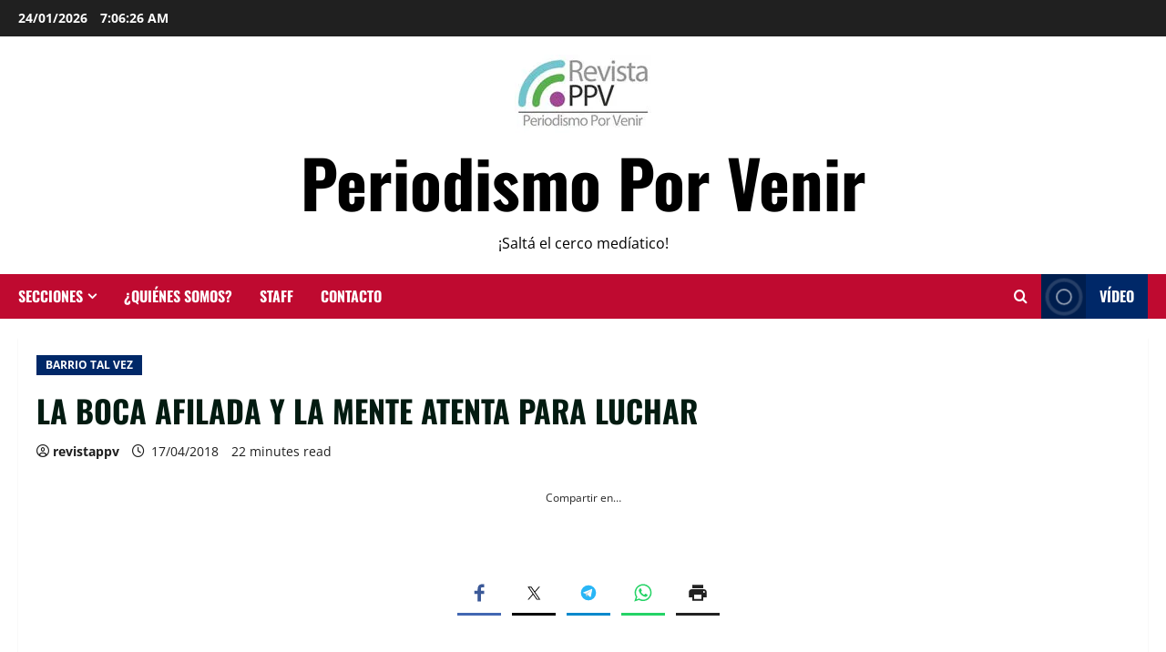

--- FILE ---
content_type: text/html; charset=UTF-8
request_url: https://revistappv.com.ar/la-boca-afilada-y-la-mente-atenta-para-luchar/
body_size: 39458
content:
<!doctype html><html lang="es"><head><meta charset="UTF-8"><meta name="viewport" content="width=device-width, initial-scale=1"><link rel="profile" href="https://gmpg.org/xfn/11"><meta name='robots' content='index, follow, max-image-preview:large, max-snippet:-1, max-video-preview:-1' /><meta name="google-site-verification" content="vjG_1vdf9F2l2BS-2RS3wzziVGbmUjGD109A7we7mb0" /><title>LA BOCA AFILADA Y LA MENTE ATENTA PARA LUCHAR - Periodismo Por Venir</title><meta name="description" content="Luego del paro internacional de mujeres del último #8M, charlamos con varias exponentes de diferentes géneros de la música popular argentina." /><link rel="canonical" href="https://revistappv.com.ar/la-boca-afilada-y-la-mente-atenta-para-luchar/" /><meta property="og:locale" content="es_ES" /><meta property="og:type" content="article" /><meta property="og:title" content="LA BOCA AFILADA Y LA MENTE ATENTA PARA LUCHAR - Periodismo Por Venir" /><meta property="og:description" content="Luego del paro internacional de mujeres del último #8M, charlamos con varias exponentes de diferentes géneros de la música popular argentina." /><meta property="og:url" content="https://revistappv.com.ar/la-boca-afilada-y-la-mente-atenta-para-luchar/" /><meta property="og:site_name" content="Periodismo Por Venir" /><meta property="article:publisher" content="https://www.facebook.com/revistappv/" /><meta property="article:published_time" content="2018-04-17T09:16:23+00:00" /><meta property="article:modified_time" content="2023-06-12T09:24:52+00:00" /><meta property="og:image" content="https://revistappv.com.ar/wp-content/uploads/2018/04/A6-1.jpg" /><meta property="og:image:width" content="500" /><meta property="og:image:height" content="324" /><meta property="og:image:type" content="image/jpeg" /><meta name="author" content="revistappv" /><meta name="twitter:card" content="summary_large_image" /><meta name="twitter:creator" content="@RevistaPPV" /><meta name="twitter:site" content="@RevistaPPV" /><meta name="twitter:label1" content="Escrito por" /><meta name="twitter:data1" content="revistappv" /><meta name="twitter:label2" content="Tiempo de lectura" /><meta name="twitter:data2" content="21 minutos" /> <script type="application/ld+json" class="yoast-schema-graph">{"@context":"https://schema.org","@graph":[{"@type":"Article","@id":"https://revistappv.com.ar/la-boca-afilada-y-la-mente-atenta-para-luchar/#article","isPartOf":{"@id":"https://revistappv.com.ar/la-boca-afilada-y-la-mente-atenta-para-luchar/"},"author":{"name":"revistappv","@id":"https://revistappv.com.ar/#/schema/person/fc3773a1b4c452e67293ecc6ed8ba084"},"headline":"LA BOCA AFILADA Y LA MENTE ATENTA PARA LUCHAR","datePublished":"2018-04-17T09:16:23+00:00","dateModified":"2023-06-12T09:24:52+00:00","mainEntityOfPage":{"@id":"https://revistappv.com.ar/la-boca-afilada-y-la-mente-atenta-para-luchar/"},"wordCount":4398,"publisher":{"@id":"https://revistappv.com.ar/#organization"},"image":{"@id":"https://revistappv.com.ar/la-boca-afilada-y-la-mente-atenta-para-luchar/#primaryimage"},"thumbnailUrl":"https://i0.wp.com/revistappv.com.ar/wp-content/uploads/2018/04/A6-1.jpg?fit=500%2C324&ssl=1","keywords":["8M","aborto legal","Andrea Álvarez","Charly García","derecho","Eruca Sativa","feminismo","folclore","gratuito","Julieta Laso","Lula Bertoldi","Milena Salamanca","mujeres","música","Ni una menos","Orquesta Típica Fernández Fierro","portada","rock","Rouge","seguro","Soda Stereo"],"articleSection":["BARRIO TAL VEZ"],"inLanguage":"es"},{"@type":"WebPage","@id":"https://revistappv.com.ar/la-boca-afilada-y-la-mente-atenta-para-luchar/","url":"https://revistappv.com.ar/la-boca-afilada-y-la-mente-atenta-para-luchar/","name":"LA BOCA AFILADA Y LA MENTE ATENTA PARA LUCHAR - Periodismo Por Venir","isPartOf":{"@id":"https://revistappv.com.ar/#website"},"primaryImageOfPage":{"@id":"https://revistappv.com.ar/la-boca-afilada-y-la-mente-atenta-para-luchar/#primaryimage"},"image":{"@id":"https://revistappv.com.ar/la-boca-afilada-y-la-mente-atenta-para-luchar/#primaryimage"},"thumbnailUrl":"https://i0.wp.com/revistappv.com.ar/wp-content/uploads/2018/04/A6-1.jpg?fit=500%2C324&ssl=1","datePublished":"2018-04-17T09:16:23+00:00","dateModified":"2023-06-12T09:24:52+00:00","description":"Luego del paro internacional de mujeres del último #8M, charlamos con varias exponentes de diferentes géneros de la música popular argentina.","breadcrumb":{"@id":"https://revistappv.com.ar/la-boca-afilada-y-la-mente-atenta-para-luchar/#breadcrumb"},"inLanguage":"es","potentialAction":[{"@type":"ReadAction","target":["https://revistappv.com.ar/la-boca-afilada-y-la-mente-atenta-para-luchar/"]}]},{"@type":"ImageObject","inLanguage":"es","@id":"https://revistappv.com.ar/la-boca-afilada-y-la-mente-atenta-para-luchar/#primaryimage","url":"https://i0.wp.com/revistappv.com.ar/wp-content/uploads/2018/04/A6-1.jpg?fit=500%2C324&ssl=1","contentUrl":"https://i0.wp.com/revistappv.com.ar/wp-content/uploads/2018/04/A6-1.jpg?fit=500%2C324&ssl=1","width":500,"height":324},{"@type":"BreadcrumbList","@id":"https://revistappv.com.ar/la-boca-afilada-y-la-mente-atenta-para-luchar/#breadcrumb","itemListElement":[{"@type":"ListItem","position":1,"name":"Portada","item":"https://revistappv.com.ar/"},{"@type":"ListItem","position":2,"name":"LA BOCA AFILADA Y LA MENTE ATENTA PARA LUCHAR"}]},{"@type":"WebSite","@id":"https://revistappv.com.ar/#website","url":"https://revistappv.com.ar/","name":"REVISTA PPV - Periodismo Por Venir","description":"¡Saltá el cerco medíatico!","publisher":{"@id":"https://revistappv.com.ar/#organization"},"potentialAction":[{"@type":"SearchAction","target":{"@type":"EntryPoint","urlTemplate":"https://revistappv.com.ar/?s={search_term_string}"},"query-input":{"@type":"PropertyValueSpecification","valueRequired":true,"valueName":"search_term_string"}}],"inLanguage":"es"},{"@type":"Organization","@id":"https://revistappv.com.ar/#organization","name":"Revista PPV","url":"https://revistappv.com.ar/","logo":{"@type":"ImageObject","inLanguage":"es","@id":"https://revistappv.com.ar/#/schema/logo/image/","url":"https://i0.wp.com/revistappv.com.ar/wp-content/uploads/2019/01/HD.jpg?fit=274%2C128&ssl=1","contentUrl":"https://i0.wp.com/revistappv.com.ar/wp-content/uploads/2019/01/HD.jpg?fit=274%2C128&ssl=1","width":274,"height":128,"caption":"Revista PPV"},"image":{"@id":"https://revistappv.com.ar/#/schema/logo/image/"},"sameAs":["https://www.facebook.com/revistappv/","https://x.com/RevistaPPV","https://www.instagram.com/revistappv/","https://www.youtube.com/channel/UCMs1Q9IdVQu4gzEYGxQmvoA"]},{"@type":"Person","@id":"https://revistappv.com.ar/#/schema/person/fc3773a1b4c452e67293ecc6ed8ba084","name":"revistappv","image":{"@type":"ImageObject","inLanguage":"es","@id":"https://revistappv.com.ar/#/schema/person/image/","url":"https://secure.gravatar.com/avatar/2736df328234ffe5374f06883c4bbadb4a3461597ad9d40727a0bb3c77604f41?s=96&d=mm&r=g","contentUrl":"https://secure.gravatar.com/avatar/2736df328234ffe5374f06883c4bbadb4a3461597ad9d40727a0bb3c77604f41?s=96&d=mm&r=g","caption":"revistappv"},"url":"https://revistappv.com.ar/author/revistappv/"}]}</script> <link rel='dns-prefetch' href='//platform-api.sharethis.com' /><link rel='dns-prefetch' href='//secure.gravatar.com' /><link rel='dns-prefetch' href='//www.googletagmanager.com' /><link rel='dns-prefetch' href='//stats.wp.com' /><link rel='dns-prefetch' href='//v0.wordpress.com' /><link rel='preconnect' href='//c0.wp.com' /><link rel='preconnect' href='//i0.wp.com' /><link rel="alternate" type="application/rss+xml" title="Periodismo Por Venir &raquo; Feed" href="https://revistappv.com.ar/feed/" /><link rel="alternate" type="application/rss+xml" title="Periodismo Por Venir &raquo; Feed de los comentarios" href="https://revistappv.com.ar/comments/feed/" /><link rel="alternate" title="oEmbed (JSON)" type="application/json+oembed" href="https://revistappv.com.ar/wp-json/oembed/1.0/embed?url=https%3A%2F%2Frevistappv.com.ar%2Fla-boca-afilada-y-la-mente-atenta-para-luchar%2F" /><link rel="alternate" title="oEmbed (XML)" type="text/xml+oembed" href="https://revistappv.com.ar/wp-json/oembed/1.0/embed?url=https%3A%2F%2Frevistappv.com.ar%2Fla-boca-afilada-y-la-mente-atenta-para-luchar%2F&#038;format=xml" /><style id='wp-img-auto-sizes-contain-inline-css' type='text/css'>img:is([sizes=auto i],[sizes^="auto," i]){contain-intrinsic-size:3000px 1500px}
/*# sourceURL=wp-img-auto-sizes-contain-inline-css */</style><link rel='stylesheet' id='latest-posts-block-fontawesome-front-css' href='https://revistappv.com.ar/wp-content/cache/autoptimize/css/autoptimize_single_843d43d31ce37f8544e5ad2c7a763683.css?ver=1765466706' type='text/css' media='all' /><link rel='stylesheet' id='latest-posts-block-frontend-block-style-css-css' href='https://revistappv.com.ar/wp-content/cache/autoptimize/css/autoptimize_single_d5052884e208a558b18b6e13b42db7a9.css?ver=dc8591ae5f5c524ff3e7b532b6f45f8e' type='text/css' media='all' /><link rel='stylesheet' id='magic-content-box-blocks-fontawesome-front-css' href='https://revistappv.com.ar/wp-content/cache/autoptimize/css/autoptimize_single_843d43d31ce37f8544e5ad2c7a763683.css?ver=1765466707' type='text/css' media='all' /><link rel='stylesheet' id='magic-content-box-frontend-block-style-css-css' href='https://revistappv.com.ar/wp-content/cache/autoptimize/css/autoptimize_single_a431993d189c5dfcebc6f3de7d5c4004.css?ver=dc8591ae5f5c524ff3e7b532b6f45f8e' type='text/css' media='all' /><link rel='stylesheet' id='wpauthor-blocks-fontawesome-front-css' href='https://revistappv.com.ar/wp-content/cache/autoptimize/css/autoptimize_single_27fcf9c44c1474b9764b975b3062e3de.css?ver=3.6.4' type='text/css' media='all' /><link rel='stylesheet' id='wpauthor-frontend-block-style-css-css' href='https://revistappv.com.ar/wp-content/cache/autoptimize/css/autoptimize_single_8a57f0eae70e0e6c35a91541baf39399.css?ver=3.6.4' type='text/css' media='all' /><link rel='stylesheet' id='morenews-font-oswald-css' href='https://revistappv.com.ar/wp-content/cache/autoptimize/css/autoptimize_single_05ad77ed6b9b8616c1bd4a1a44aba9fa.css' type='text/css' media='all' /><link rel='stylesheet' id='morenews-font-open-sans-css' href='https://revistappv.com.ar/wp-content/cache/autoptimize/css/autoptimize_single_d22dbd5cae3653e1149370ebad9b7fd1.css' type='text/css' media='all' /><link rel='stylesheet' id='wp-block-library-css' href='https://revistappv.com.ar/wp-includes/css/dist/block-library/style.min.css?ver=dc8591ae5f5c524ff3e7b532b6f45f8e' type='text/css' media='all' /><style id='wp-block-library-theme-inline-css' type='text/css'>.wp-block-audio :where(figcaption){color:#555;font-size:13px;text-align:center}.is-dark-theme .wp-block-audio :where(figcaption){color:#ffffffa6}.wp-block-audio{margin:0 0 1em}.wp-block-code{border:1px solid #ccc;border-radius:4px;font-family:Menlo,Consolas,monaco,monospace;padding:.8em 1em}.wp-block-embed :where(figcaption){color:#555;font-size:13px;text-align:center}.is-dark-theme .wp-block-embed :where(figcaption){color:#ffffffa6}.wp-block-embed{margin:0 0 1em}.blocks-gallery-caption{color:#555;font-size:13px;text-align:center}.is-dark-theme .blocks-gallery-caption{color:#ffffffa6}:root :where(.wp-block-image figcaption){color:#555;font-size:13px;text-align:center}.is-dark-theme :root :where(.wp-block-image figcaption){color:#ffffffa6}.wp-block-image{margin:0 0 1em}.wp-block-pullquote{border-bottom:4px solid;border-top:4px solid;color:currentColor;margin-bottom:1.75em}.wp-block-pullquote :where(cite),.wp-block-pullquote :where(footer),.wp-block-pullquote__citation{color:currentColor;font-size:.8125em;font-style:normal;text-transform:uppercase}.wp-block-quote{border-left:.25em solid;margin:0 0 1.75em;padding-left:1em}.wp-block-quote cite,.wp-block-quote footer{color:currentColor;font-size:.8125em;font-style:normal;position:relative}.wp-block-quote:where(.has-text-align-right){border-left:none;border-right:.25em solid;padding-left:0;padding-right:1em}.wp-block-quote:where(.has-text-align-center){border:none;padding-left:0}.wp-block-quote.is-large,.wp-block-quote.is-style-large,.wp-block-quote:where(.is-style-plain){border:none}.wp-block-search .wp-block-search__label{font-weight:700}.wp-block-search__button{border:1px solid #ccc;padding:.375em .625em}:where(.wp-block-group.has-background){padding:1.25em 2.375em}.wp-block-separator.has-css-opacity{opacity:.4}.wp-block-separator{border:none;border-bottom:2px solid;margin-left:auto;margin-right:auto}.wp-block-separator.has-alpha-channel-opacity{opacity:1}.wp-block-separator:not(.is-style-wide):not(.is-style-dots){width:100px}.wp-block-separator.has-background:not(.is-style-dots){border-bottom:none;height:1px}.wp-block-separator.has-background:not(.is-style-wide):not(.is-style-dots){height:2px}.wp-block-table{margin:0 0 1em}.wp-block-table td,.wp-block-table th{word-break:normal}.wp-block-table :where(figcaption){color:#555;font-size:13px;text-align:center}.is-dark-theme .wp-block-table :where(figcaption){color:#ffffffa6}.wp-block-video :where(figcaption){color:#555;font-size:13px;text-align:center}.is-dark-theme .wp-block-video :where(figcaption){color:#ffffffa6}.wp-block-video{margin:0 0 1em}:root :where(.wp-block-template-part.has-background){margin-bottom:0;margin-top:0;padding:1.25em 2.375em}
/*# sourceURL=/wp-includes/css/dist/block-library/theme.min.css */</style><link rel='stylesheet' id='blockspare-frontend-block-style-css-css' href='https://revistappv.com.ar/wp-content/cache/autoptimize/css/autoptimize_single_0c28c83bf2044674bf1d3e64fc9200f7.css?ver=dc8591ae5f5c524ff3e7b532b6f45f8e' type='text/css' media='all' /><link rel='stylesheet' id='blockspare-frontend-banner-style-css-css' href='https://revistappv.com.ar/wp-content/cache/autoptimize/css/autoptimize_single_e3434117fd29a41b7199cd8003e5b92b.css?ver=dc8591ae5f5c524ff3e7b532b6f45f8e' type='text/css' media='all' /><link rel='stylesheet' id='fontawesome-css' href='https://revistappv.com.ar/wp-content/cache/autoptimize/css/autoptimize_single_843d43d31ce37f8544e5ad2c7a763683.css?ver=dc8591ae5f5c524ff3e7b532b6f45f8e' type='text/css' media='all' /><link rel='stylesheet' id='mediaelement-css' href='https://revistappv.com.ar/wp-includes/js/mediaelement/mediaelementplayer-legacy.min.css?ver=4.2.17' type='text/css' media='all' /><link rel='stylesheet' id='wp-mediaelement-css' href='https://revistappv.com.ar/wp-includes/js/mediaelement/wp-mediaelement.min.css?ver=dc8591ae5f5c524ff3e7b532b6f45f8e' type='text/css' media='all' /><style id='jetpack-sharing-buttons-style-inline-css' type='text/css'>.jetpack-sharing-buttons__services-list{display:flex;flex-direction:row;flex-wrap:wrap;gap:0;list-style-type:none;margin:5px;padding:0}.jetpack-sharing-buttons__services-list.has-small-icon-size{font-size:12px}.jetpack-sharing-buttons__services-list.has-normal-icon-size{font-size:16px}.jetpack-sharing-buttons__services-list.has-large-icon-size{font-size:24px}.jetpack-sharing-buttons__services-list.has-huge-icon-size{font-size:36px}@media print{.jetpack-sharing-buttons__services-list{display:none!important}}.editor-styles-wrapper .wp-block-jetpack-sharing-buttons{gap:0;padding-inline-start:0}ul.jetpack-sharing-buttons__services-list.has-background{padding:1.25em 2.375em}
/*# sourceURL=https://revistappv.com.ar/wp-content/plugins/jetpack/_inc/blocks/sharing-buttons/view.css */</style><style id='global-styles-inline-css' type='text/css'>:root{--wp--preset--aspect-ratio--square: 1;--wp--preset--aspect-ratio--4-3: 4/3;--wp--preset--aspect-ratio--3-4: 3/4;--wp--preset--aspect-ratio--3-2: 3/2;--wp--preset--aspect-ratio--2-3: 2/3;--wp--preset--aspect-ratio--16-9: 16/9;--wp--preset--aspect-ratio--9-16: 9/16;--wp--preset--color--black: #000000;--wp--preset--color--cyan-bluish-gray: #abb8c3;--wp--preset--color--white: #ffffff;--wp--preset--color--pale-pink: #f78da7;--wp--preset--color--vivid-red: #cf2e2e;--wp--preset--color--luminous-vivid-orange: #ff6900;--wp--preset--color--luminous-vivid-amber: #fcb900;--wp--preset--color--light-green-cyan: #7bdcb5;--wp--preset--color--vivid-green-cyan: #00d084;--wp--preset--color--pale-cyan-blue: #8ed1fc;--wp--preset--color--vivid-cyan-blue: #0693e3;--wp--preset--color--vivid-purple: #9b51e0;--wp--preset--gradient--vivid-cyan-blue-to-vivid-purple: linear-gradient(135deg,rgb(6,147,227) 0%,rgb(155,81,224) 100%);--wp--preset--gradient--light-green-cyan-to-vivid-green-cyan: linear-gradient(135deg,rgb(122,220,180) 0%,rgb(0,208,130) 100%);--wp--preset--gradient--luminous-vivid-amber-to-luminous-vivid-orange: linear-gradient(135deg,rgb(252,185,0) 0%,rgb(255,105,0) 100%);--wp--preset--gradient--luminous-vivid-orange-to-vivid-red: linear-gradient(135deg,rgb(255,105,0) 0%,rgb(207,46,46) 100%);--wp--preset--gradient--very-light-gray-to-cyan-bluish-gray: linear-gradient(135deg,rgb(238,238,238) 0%,rgb(169,184,195) 100%);--wp--preset--gradient--cool-to-warm-spectrum: linear-gradient(135deg,rgb(74,234,220) 0%,rgb(151,120,209) 20%,rgb(207,42,186) 40%,rgb(238,44,130) 60%,rgb(251,105,98) 80%,rgb(254,248,76) 100%);--wp--preset--gradient--blush-light-purple: linear-gradient(135deg,rgb(255,206,236) 0%,rgb(152,150,240) 100%);--wp--preset--gradient--blush-bordeaux: linear-gradient(135deg,rgb(254,205,165) 0%,rgb(254,45,45) 50%,rgb(107,0,62) 100%);--wp--preset--gradient--luminous-dusk: linear-gradient(135deg,rgb(255,203,112) 0%,rgb(199,81,192) 50%,rgb(65,88,208) 100%);--wp--preset--gradient--pale-ocean: linear-gradient(135deg,rgb(255,245,203) 0%,rgb(182,227,212) 50%,rgb(51,167,181) 100%);--wp--preset--gradient--electric-grass: linear-gradient(135deg,rgb(202,248,128) 0%,rgb(113,206,126) 100%);--wp--preset--gradient--midnight: linear-gradient(135deg,rgb(2,3,129) 0%,rgb(40,116,252) 100%);--wp--preset--font-size--small: 13px;--wp--preset--font-size--medium: 20px;--wp--preset--font-size--large: 36px;--wp--preset--font-size--x-large: 42px;--wp--preset--spacing--20: 0.44rem;--wp--preset--spacing--30: 0.67rem;--wp--preset--spacing--40: 1rem;--wp--preset--spacing--50: 1.5rem;--wp--preset--spacing--60: 2.25rem;--wp--preset--spacing--70: 3.38rem;--wp--preset--spacing--80: 5.06rem;--wp--preset--shadow--natural: 6px 6px 9px rgba(0, 0, 0, 0.2);--wp--preset--shadow--deep: 12px 12px 50px rgba(0, 0, 0, 0.4);--wp--preset--shadow--sharp: 6px 6px 0px rgba(0, 0, 0, 0.2);--wp--preset--shadow--outlined: 6px 6px 0px -3px rgb(255, 255, 255), 6px 6px rgb(0, 0, 0);--wp--preset--shadow--crisp: 6px 6px 0px rgb(0, 0, 0);}:root { --wp--style--global--content-size: 930px;--wp--style--global--wide-size: 1400px; }:where(body) { margin: 0; }.wp-site-blocks > .alignleft { float: left; margin-right: 2em; }.wp-site-blocks > .alignright { float: right; margin-left: 2em; }.wp-site-blocks > .aligncenter { justify-content: center; margin-left: auto; margin-right: auto; }:where(.wp-site-blocks) > * { margin-block-start: 24px; margin-block-end: 0; }:where(.wp-site-blocks) > :first-child { margin-block-start: 0; }:where(.wp-site-blocks) > :last-child { margin-block-end: 0; }:root { --wp--style--block-gap: 24px; }:root :where(.is-layout-flow) > :first-child{margin-block-start: 0;}:root :where(.is-layout-flow) > :last-child{margin-block-end: 0;}:root :where(.is-layout-flow) > *{margin-block-start: 24px;margin-block-end: 0;}:root :where(.is-layout-constrained) > :first-child{margin-block-start: 0;}:root :where(.is-layout-constrained) > :last-child{margin-block-end: 0;}:root :where(.is-layout-constrained) > *{margin-block-start: 24px;margin-block-end: 0;}:root :where(.is-layout-flex){gap: 24px;}:root :where(.is-layout-grid){gap: 24px;}.is-layout-flow > .alignleft{float: left;margin-inline-start: 0;margin-inline-end: 2em;}.is-layout-flow > .alignright{float: right;margin-inline-start: 2em;margin-inline-end: 0;}.is-layout-flow > .aligncenter{margin-left: auto !important;margin-right: auto !important;}.is-layout-constrained > .alignleft{float: left;margin-inline-start: 0;margin-inline-end: 2em;}.is-layout-constrained > .alignright{float: right;margin-inline-start: 2em;margin-inline-end: 0;}.is-layout-constrained > .aligncenter{margin-left: auto !important;margin-right: auto !important;}.is-layout-constrained > :where(:not(.alignleft):not(.alignright):not(.alignfull)){max-width: var(--wp--style--global--content-size);margin-left: auto !important;margin-right: auto !important;}.is-layout-constrained > .alignwide{max-width: var(--wp--style--global--wide-size);}body .is-layout-flex{display: flex;}.is-layout-flex{flex-wrap: wrap;align-items: center;}.is-layout-flex > :is(*, div){margin: 0;}body .is-layout-grid{display: grid;}.is-layout-grid > :is(*, div){margin: 0;}body{padding-top: 0px;padding-right: 0px;padding-bottom: 0px;padding-left: 0px;}a:where(:not(.wp-element-button)){text-decoration: none;}:root :where(.wp-element-button, .wp-block-button__link){background-color: #32373c;border-radius: 0;border-width: 0;color: #fff;font-family: inherit;font-size: inherit;font-style: inherit;font-weight: inherit;letter-spacing: inherit;line-height: inherit;padding-top: calc(0.667em + 2px);padding-right: calc(1.333em + 2px);padding-bottom: calc(0.667em + 2px);padding-left: calc(1.333em + 2px);text-decoration: none;text-transform: inherit;}.has-black-color{color: var(--wp--preset--color--black) !important;}.has-cyan-bluish-gray-color{color: var(--wp--preset--color--cyan-bluish-gray) !important;}.has-white-color{color: var(--wp--preset--color--white) !important;}.has-pale-pink-color{color: var(--wp--preset--color--pale-pink) !important;}.has-vivid-red-color{color: var(--wp--preset--color--vivid-red) !important;}.has-luminous-vivid-orange-color{color: var(--wp--preset--color--luminous-vivid-orange) !important;}.has-luminous-vivid-amber-color{color: var(--wp--preset--color--luminous-vivid-amber) !important;}.has-light-green-cyan-color{color: var(--wp--preset--color--light-green-cyan) !important;}.has-vivid-green-cyan-color{color: var(--wp--preset--color--vivid-green-cyan) !important;}.has-pale-cyan-blue-color{color: var(--wp--preset--color--pale-cyan-blue) !important;}.has-vivid-cyan-blue-color{color: var(--wp--preset--color--vivid-cyan-blue) !important;}.has-vivid-purple-color{color: var(--wp--preset--color--vivid-purple) !important;}.has-black-background-color{background-color: var(--wp--preset--color--black) !important;}.has-cyan-bluish-gray-background-color{background-color: var(--wp--preset--color--cyan-bluish-gray) !important;}.has-white-background-color{background-color: var(--wp--preset--color--white) !important;}.has-pale-pink-background-color{background-color: var(--wp--preset--color--pale-pink) !important;}.has-vivid-red-background-color{background-color: var(--wp--preset--color--vivid-red) !important;}.has-luminous-vivid-orange-background-color{background-color: var(--wp--preset--color--luminous-vivid-orange) !important;}.has-luminous-vivid-amber-background-color{background-color: var(--wp--preset--color--luminous-vivid-amber) !important;}.has-light-green-cyan-background-color{background-color: var(--wp--preset--color--light-green-cyan) !important;}.has-vivid-green-cyan-background-color{background-color: var(--wp--preset--color--vivid-green-cyan) !important;}.has-pale-cyan-blue-background-color{background-color: var(--wp--preset--color--pale-cyan-blue) !important;}.has-vivid-cyan-blue-background-color{background-color: var(--wp--preset--color--vivid-cyan-blue) !important;}.has-vivid-purple-background-color{background-color: var(--wp--preset--color--vivid-purple) !important;}.has-black-border-color{border-color: var(--wp--preset--color--black) !important;}.has-cyan-bluish-gray-border-color{border-color: var(--wp--preset--color--cyan-bluish-gray) !important;}.has-white-border-color{border-color: var(--wp--preset--color--white) !important;}.has-pale-pink-border-color{border-color: var(--wp--preset--color--pale-pink) !important;}.has-vivid-red-border-color{border-color: var(--wp--preset--color--vivid-red) !important;}.has-luminous-vivid-orange-border-color{border-color: var(--wp--preset--color--luminous-vivid-orange) !important;}.has-luminous-vivid-amber-border-color{border-color: var(--wp--preset--color--luminous-vivid-amber) !important;}.has-light-green-cyan-border-color{border-color: var(--wp--preset--color--light-green-cyan) !important;}.has-vivid-green-cyan-border-color{border-color: var(--wp--preset--color--vivid-green-cyan) !important;}.has-pale-cyan-blue-border-color{border-color: var(--wp--preset--color--pale-cyan-blue) !important;}.has-vivid-cyan-blue-border-color{border-color: var(--wp--preset--color--vivid-cyan-blue) !important;}.has-vivid-purple-border-color{border-color: var(--wp--preset--color--vivid-purple) !important;}.has-vivid-cyan-blue-to-vivid-purple-gradient-background{background: var(--wp--preset--gradient--vivid-cyan-blue-to-vivid-purple) !important;}.has-light-green-cyan-to-vivid-green-cyan-gradient-background{background: var(--wp--preset--gradient--light-green-cyan-to-vivid-green-cyan) !important;}.has-luminous-vivid-amber-to-luminous-vivid-orange-gradient-background{background: var(--wp--preset--gradient--luminous-vivid-amber-to-luminous-vivid-orange) !important;}.has-luminous-vivid-orange-to-vivid-red-gradient-background{background: var(--wp--preset--gradient--luminous-vivid-orange-to-vivid-red) !important;}.has-very-light-gray-to-cyan-bluish-gray-gradient-background{background: var(--wp--preset--gradient--very-light-gray-to-cyan-bluish-gray) !important;}.has-cool-to-warm-spectrum-gradient-background{background: var(--wp--preset--gradient--cool-to-warm-spectrum) !important;}.has-blush-light-purple-gradient-background{background: var(--wp--preset--gradient--blush-light-purple) !important;}.has-blush-bordeaux-gradient-background{background: var(--wp--preset--gradient--blush-bordeaux) !important;}.has-luminous-dusk-gradient-background{background: var(--wp--preset--gradient--luminous-dusk) !important;}.has-pale-ocean-gradient-background{background: var(--wp--preset--gradient--pale-ocean) !important;}.has-electric-grass-gradient-background{background: var(--wp--preset--gradient--electric-grass) !important;}.has-midnight-gradient-background{background: var(--wp--preset--gradient--midnight) !important;}.has-small-font-size{font-size: var(--wp--preset--font-size--small) !important;}.has-medium-font-size{font-size: var(--wp--preset--font-size--medium) !important;}.has-large-font-size{font-size: var(--wp--preset--font-size--large) !important;}.has-x-large-font-size{font-size: var(--wp--preset--font-size--x-large) !important;}
:root :where(.wp-block-button .wp-block-button__link){border-radius: 0;}
:root :where(.wp-block-pullquote){font-size: 1.5em;line-height: 1.6;}
:root :where(.wp-block-heading){line-height: 1.3;}
/*# sourceURL=global-styles-inline-css */</style><link rel='stylesheet' id='wp-live-chat-support-css' href='https://revistappv.com.ar/wp-content/plugins/wp-live-chat-support/public/css/wplc-plugin-public.css?ver=10.0.17' type='text/css' media='all' /><link rel='stylesheet' id='elespare-icons-css' href='https://revistappv.com.ar/wp-content/cache/autoptimize/css/autoptimize_single_6c335752dd2a170625be0bcc53712cf0.css?ver=3.3.10' type='text/css' media='all' /><link rel='stylesheet' id='elementor-icons-css' href='https://revistappv.com.ar/wp-content/plugins/elementor/assets/lib/eicons/css/elementor-icons.min.css?ver=5.46.0' type='text/css' media='all' /><link rel='stylesheet' id='elementor-frontend-css' href='https://revistappv.com.ar/wp-content/plugins/elementor/assets/css/frontend.min.css?ver=3.34.2' type='text/css' media='all' /><link rel='stylesheet' id='elementor-post-17187-css' href='https://revistappv.com.ar/wp-content/cache/autoptimize/css/autoptimize_single_6fff2e066d1f35b9e150b7afc029ba7d.css?ver=1769068580' type='text/css' media='all' /><link rel='stylesheet' id='elespare-posts-grid-css' href='https://revistappv.com.ar/wp-content/plugins/elespare/dist/elespare.style.build.min.css?ver=3.3.7' type='text/css' media='all' /><link rel='stylesheet' id='font-awesome-css' href='https://revistappv.com.ar/wp-content/plugins/elementor/assets/lib/font-awesome/css/font-awesome.min.css?ver=4.7.0' type='text/css' media='all' /><link rel='stylesheet' id='bootstrap-css' href='https://revistappv.com.ar/wp-content/themes/morenews/assets/bootstrap/css/bootstrap.min.css?ver=2.1.19' type='text/css' media='all' /><link rel='stylesheet' id='morenews-style-css' href='https://revistappv.com.ar/wp-content/themes/morenews/style.min.css?ver=2.1.19' type='text/css' media='all' /><style id='morenews-style-inline-css' type='text/css'>body.aft-dark-mode #sidr,body.aft-dark-mode,body.aft-dark-mode.custom-background,body.aft-dark-mode #af-preloader{background-color:#000000;} body.aft-default-mode #sidr,body.aft-default-mode #af-preloader,body.aft-default-mode{background-color:#ffffff;} .frm_style_formidable-style.with_frm_style .frm_compact .frm_dropzone.dz-clickable .dz-message,.frm_style_formidable-style.with_frm_style input[type=submit],.frm_style_formidable-style.with_frm_style .frm_submit input[type=button],.frm_style_formidable-style.with_frm_style .frm_submit button,.frm_form_submit_style,.frm_style_formidable-style.with_frm_style .frm-edit-page-btn,.woocommerce #respond input#submit.disabled,.woocommerce #respond input#submit:disabled,.woocommerce #respond input#submit:disabled[disabled],.woocommerce a.button.disabled,.woocommerce a.button:disabled,.woocommerce a.button:disabled[disabled],.woocommerce button.button.disabled,.woocommerce button.button:disabled,.woocommerce button.button:disabled[disabled],.woocommerce input.button.disabled,.woocommerce input.button:disabled,.woocommerce input.button:disabled[disabled],.woocommerce #respond input#submit,.woocommerce a.button,.woocommerce button.button,.woocommerce input.button,.woocommerce #respond input#submit.alt,.woocommerce a.button.alt,.woocommerce button.button.alt,.woocommerce input.button.alt,.woocommerce-account .addresses .title .edit,:root .wc-block-featured-product__link :where(.wp-element-button,.wp-block-button__link),:root .wc-block-featured-category__link :where(.wp-element-button,.wp-block-button__link),hustle-button,button.wc-block-mini-cart__button,.wc-block-checkout .wp-block-button__link,.wp-block-button.wc-block-components-product-button .wp-block-button__link,.wc-block-grid__product-add-to-cart.wp-block-button .wp-block-button__link,body .wc-block-components-button,.wc-block-grid .wp-block-button__link,.woocommerce-notices-wrapper .button,body .woocommerce-notices-wrapper .button:hover,body.woocommerce .single_add_to_cart_button.button:hover,body.woocommerce a.button.add_to_cart_button:hover,.widget-title-fill-and-border .morenews-widget .wp-block-search__label,.widget-title-fill-and-border .morenews-widget .wp-block-group .wp-block-heading,.widget-title-fill-and-no-border .morenews-widget .wp-block-search__label,.widget-title-fill-and-no-border .morenews-widget .wp-block-group .wp-block-heading,.widget-title-fill-and-border .wp_post_author_widget .widget-title .header-after,.widget-title-fill-and-border .widget-title .heading-line,.widget-title-fill-and-border .aft-posts-tabs-panel .nav-tabs>li>a.active,.widget-title-fill-and-border .aft-main-banner-wrapper .widget-title .heading-line ,.widget-title-fill-and-no-border .wp_post_author_widget .widget-title .header-after,.widget-title-fill-and-no-border .widget-title .heading-line,.widget-title-fill-and-no-border .aft-posts-tabs-panel .nav-tabs>li>a.active,.widget-title-fill-and-no-border .aft-main-banner-wrapper .widget-title .heading-line,a.sidr-class-sidr-button-close,body.widget-title-border-bottom .header-after1 .heading-line-before,body.widget-title-border-bottom .widget-title .heading-line-before,.widget-title-border-center .morenews-widget .wp-block-search__label::after,.widget-title-border-center .morenews-widget .wp-block-group .wp-block-heading::after,.widget-title-border-center .wp_post_author_widget .widget-title .heading-line-before,.widget-title-border-center .aft-posts-tabs-panel .nav-tabs>li>a.active::after,.widget-title-border-center .wp_post_author_widget .widget-title .header-after::after,.widget-title-border-center .widget-title .heading-line-after,.widget-title-border-bottom .morenews-widget .wp-block-search__label::after,.widget-title-border-bottom .morenews-widget .wp-block-group .wp-block-heading::after,.widget-title-border-bottom .heading-line::before,.widget-title-border-bottom .wp-post-author-wrap .header-after::before,.widget-title-border-bottom .aft-posts-tabs-panel .nav-tabs>li>a.active span::after,.aft-dark-mode .is-style-fill a.wp-block-button__link:not(.has-background),.aft-default-mode .is-style-fill a.wp-block-button__link:not(.has-background),#reading-progress-bar,a.comment-reply-link,body.aft-default-mode .reply a,body.aft-dark-mode .reply a,.aft-popular-taxonomies-lists span::before ,#loader-wrapper div,span.heading-line::before,.wp-post-author-wrap .header-after::before,body.aft-dark-mode input[type="button"],body.aft-dark-mode input[type="reset"],body.aft-dark-mode input[type="submit"],body.aft-dark-mode .inner-suscribe input[type=submit],body.aft-default-mode input[type="button"],body.aft-default-mode input[type="reset"],body.aft-default-mode input[type="submit"],body.aft-default-mode .inner-suscribe input[type=submit],.woocommerce-product-search button[type="submit"],input.search-submit,.wp-block-search__button,.af-youtube-slider .af-video-wrap .af-bg-play i,.af-youtube-video-list .entry-header-yt-video-wrapper .af-yt-video-play i,.af-post-format i,body .btn-style1 a:visited,body .btn-style1 a,body span.post-page-numbers.current,body .morenews-pagination .nav-links .page-numbers.current,body #scroll-up,button,a.author-button.primary,.morenews-reaction-button .reaction-percentage,h3.morenews-subtitle:after,body article.sticky .read-single:before,.aft-readmore-wrapper a.aft-readmore:hover,body.aft-dark-mode .aft-readmore-wrapper a.aft-readmore:hover,footer.site-footer .aft-readmore-wrapper a.aft-readmore:hover,.aft-readmore-wrapper a.aft-readmore:hover,body .trending-posts-vertical .trending-no{background-color:#a24794;} div.wpforms-container-full button[type=submit]:hover,div.wpforms-container-full button[type=submit]:not(:hover):not(:active){background-color:#a24794 !important;} .grid-design-texts-over-image .aft-readmore-wrapper a.aft-readmore:hover,.aft-readmore-wrapper a.aft-readmore:hover,body.aft-dark-mode .aft-readmore-wrapper a.aft-readmore:hover,body.aft-default-mode .aft-readmore-wrapper a.aft-readmore:hover,a.author-button.primary,.morenews-post-badge,body.single .entry-header .aft-post-excerpt-and-meta .post-excerpt,body.aft-dark-mode.single span.tags-links a:hover,.morenews-pagination .nav-links .page-numbers.current,.aft-readmore-wrapper a.aft-readmore:hover,p.awpa-more-posts a:hover,.wp-post-author-meta .wp-post-author-meta-more-posts a.awpa-more-posts:hover{border-color:#a24794;} body:not(.rtl) .aft-popular-taxonomies-lists span::after{border-left-color:#a24794;} body.rtl .aft-popular-taxonomies-lists span::after{border-right-color:#a24794;} .widget-title-fill-and-no-border .morenews-widget .wp-block-search__label::after,.widget-title-fill-and-no-border .morenews-widget .wp-block-group .wp-block-heading::after,.widget-title-fill-and-no-border .aft-posts-tabs-panel .nav-tabs>li a.active::after,.widget-title-fill-and-no-border .morenews-widget .widget-title::before,.widget-title-fill-and-no-border .morenews-customizer .widget-title::before{border-top-color:#a24794;} .woocommerce div.product .woocommerce-tabs ul.tabs li.active,#scroll-up::after,.aft-dark-mode #loader,.aft-default-mode #loader{border-bottom-color:#a24794;} footer.site-footer .wp-calendar-nav a:hover,footer.site-footer .wp-block-latest-comments__comment-meta a:hover,.aft-dark-mode .tagcloud a:hover,.aft-dark-mode .widget ul.menu >li a:hover,.aft-dark-mode .widget > ul > li a:hover,.banner-exclusive-posts-wrapper a:hover,.list-style .read-title h3 a:hover,.grid-design-default .read-title h3 a:hover,body.aft-dark-mode .banner-exclusive-posts-wrapper a:hover,body.aft-dark-mode .banner-exclusive-posts-wrapper a:visited:hover,body.aft-default-mode .banner-exclusive-posts-wrapper a:hover,body.aft-default-mode .banner-exclusive-posts-wrapper a:visited:hover,body.wp-post-author-meta .awpa-display-name a:hover,.widget_text a ,.post-description a:not(.aft-readmore),.post-description a:not(.aft-readmore):visited,.wp_post_author_widget .wp-post-author-meta .awpa-display-name a:hover,.wp-post-author-meta .wp-post-author-meta-more-posts a.awpa-more-posts:hover,body.aft-default-mode .af-breadcrumbs a:hover,body.aft-dark-mode .af-breadcrumbs a:hover,body .wp-block-latest-comments li.wp-block-latest-comments__comment a:hover,body .site-footer .color-pad .read-title h3 a:hover,body.aft-dark-mode #secondary .morenews-widget ul[class*="wp-block-"] a:hover,body.aft-dark-mode #secondary .morenews-widget ol[class*="wp-block-"] a:hover,body.aft-dark-mode a.post-edit-link:hover,body.aft-default-mode #secondary .morenews-widget ul[class*="wp-block-"] a:hover,body.aft-default-mode #secondary .morenews-widget ol[class*="wp-block-"] a:hover,body.aft-default-mode a.post-edit-link:hover,body.aft-default-mode #secondary .widget > ul > li a:hover,body.aft-default-mode footer.comment-meta a:hover,body.aft-dark-mode footer.comment-meta a:hover,body.aft-default-mode .comment-form a:hover,body.aft-dark-mode .comment-form a:hover,body.aft-dark-mode .entry-content > .wp-block-tag-cloud a:not(.has-text-color):hover,body.aft-default-mode .entry-content > .wp-block-tag-cloud a:not(.has-text-color):hover,body.aft-dark-mode .entry-content .wp-block-archives-list.wp-block-archives a:not(.has-text-color):hover,body.aft-default-mode .entry-content .wp-block-archives-list.wp-block-archives a:not(.has-text-color):hover,body.aft-dark-mode .entry-content .wp-block-latest-posts a:not(.has-text-color):hover,body.aft-dark-mode .entry-content .wp-block-categories-list.wp-block-categories a:not(.has-text-color):hover,body.aft-default-mode .entry-content .wp-block-latest-posts a:not(.has-text-color):hover,body.aft-default-mode .entry-content .wp-block-categories-list.wp-block-categories a:not(.has-text-color):hover,.aft-default-mode .wp-block-archives-list.wp-block-archives a:not(.has-text-color):hover,.aft-default-mode .wp-block-latest-posts a:not(.has-text-color):hover,.aft-default-mode .wp-block-categories-list.wp-block-categories a:not(.has-text-color):hover,.aft-default-mode .wp-block-latest-comments li.wp-block-latest-comments__comment a:hover,.aft-dark-mode .wp-block-archives-list.wp-block-archives a:not(.has-text-color):hover,.aft-dark-mode .wp-block-latest-posts a:not(.has-text-color):hover,.aft-dark-mode .wp-block-categories-list.wp-block-categories a:not(.has-text-color):hover,.aft-dark-mode .wp-block-latest-comments li.wp-block-latest-comments__comment a:hover,body.aft-dark-mode .morenews-pagination .nav-links a.page-numbers:hover,body.aft-default-mode .morenews-pagination .nav-links a.page-numbers:hover,body.aft-default-mode .aft-popular-taxonomies-lists ul li a:hover ,body.aft-dark-mode .aft-popular-taxonomies-lists ul li a:hover,body.aft-dark-mode .wp-calendar-nav a,body .entry-content > .wp-block-heading:not(.has-link-color):not(.wp-block-post-title) a,body .entry-content > ul a,body .entry-content > ol a,body .entry-content > p:not(.has-link-color) a ,body.aft-default-mode p.logged-in-as a,body.aft-dark-mode p.logged-in-as a,body.aft-dark-mode .woocommerce-loop-product__title:hover,body.aft-default-mode .woocommerce-loop-product__title:hover,a:hover,p a,.stars a:active,.stars a:focus,.morenews-widget.widget_text a,a.author-website:hover,.author-box-content a.author-posts-link:hover,body .morenews-sponsor a,body .morenews-source a,body.aft-default-mode .wp-block-latest-comments li.wp-block-latest-comments__comment a:hover,body.aft-dark-mode .wp-block-latest-comments li.wp-block-latest-comments__comment a:hover,.entry-content .wp-block-latest-comments a:not(.has-text-color):hover,.wc-block-grid__product .wc-block-grid__product-link:focus,body.aft-default-mode .entry-content .wp-block-heading:not(.has-link-color):not(.wp-block-post-title) a,body.aft-dark-mode .entry-content .wp-block-heading:not(.has-link-color):not(.wp-block-post-title) a,body.aft-default-mode .comment-content a,body.aft-dark-mode .comment-content a,body.aft-default-mode .post-excerpt a,body.aft-dark-mode .post-excerpt a,body.aft-default-mode .wp-block-tag-cloud a:hover,body.aft-default-mode .tagcloud a:hover,body.aft-default-mode.single span.tags-links a:hover,body.aft-default-mode p.awpa-more-posts a:hover,body.aft-default-mode p.awpa-website a:hover ,body.aft-default-mode .wp-post-author-meta h4 a:hover,body.aft-default-mode .widget ul.menu >li a:hover,body.aft-default-mode .widget > ul > li a:hover,body.aft-default-mode .nav-links a:hover,body.aft-default-mode ul.trail-items li a:hover,body.aft-dark-mode .wp-block-tag-cloud a:hover,body.aft-dark-mode .tagcloud a:hover,body.aft-dark-mode.single span.tags-links a:hover,body.aft-dark-mode p.awpa-more-posts a:hover,body.aft-dark-mode p.awpa-website a:hover ,body.aft-dark-mode .widget ul.menu >li a:hover,body.aft-dark-mode .nav-links a:hover,body.aft-dark-mode ul.trail-items li a:hover{color:#a24794;} @media only screen and (min-width:992px){body.aft-default-mode .morenews-header .main-navigation .menu-desktop > ul > li:hover > a:before,body.aft-default-mode .morenews-header .main-navigation .menu-desktop > ul > li.current-menu-item > a:before{background-color:#a24794;} } .woocommerce-product-search button[type="submit"],input.search-submit{background-color:#a24794;} .aft-dark-mode .entry-content a:hover,.aft-dark-mode .entry-content a:focus,.aft-dark-mode .entry-content a:active,.wp-calendar-nav a,#wp-calendar tbody td a,body.aft-dark-mode #wp-calendar tbody td#today,body.aft-default-mode #wp-calendar tbody td#today,body.aft-default-mode .entry-content .wp-block-heading:not(.has-link-color):not(.wp-block-post-title) a,body.aft-dark-mode .entry-content .wp-block-heading:not(.has-link-color):not(.wp-block-post-title) a,body .entry-content > ul a,body .entry-content > ul a:visited,body .entry-content > ol a,body .entry-content > ol a:visited,body .entry-content > p:not(.has-link-color) a,body .entry-content > p:not(.has-link-color) a:visited{color:#a24794;} .woocommerce-product-search button[type="submit"],input.search-submit,body.single span.tags-links a:hover,body .entry-content .wp-block-heading:not(.has-link-color):not(.wp-block-post-title) a,body .entry-content > ul a,body .entry-content > ul a:visited,body .entry-content > ol a,body .entry-content > ol a:visited,body .entry-content > p:not(.has-link-color) a,body .entry-content > p:not(.has-link-color) a:visited{border-color:#a24794;} @media only screen and (min-width:993px){.main-navigation .menu-desktop > li.current-menu-item::after,.main-navigation .menu-desktop > ul > li.current-menu-item::after,.main-navigation .menu-desktop > li::after,.main-navigation .menu-desktop > ul > li::after{background-color:#a24794;} } .site-branding .site-title{font-family:'Oswald','Noto Sans','Noto Sans CJK SC','Noto Sans JP','Noto Sans KR',system-ui,-apple-system,'Segoe UI',Roboto,'Helvetica Neue',Arial,sans-serif,'Apple Color Emoji','Segoe UI Emoji','Segoe UI Symbol';} body,button,input,select,optgroup,.cat-links li a,.min-read,.af-social-contacts .social-widget-menu .screen-reader-text,textarea{font-family:'Open Sans','Noto Sans','Noto Sans CJK SC','Noto Sans JP','Noto Sans KR',system-ui,-apple-system,'Segoe UI',Roboto,'Helvetica Neue',Arial,sans-serif,'Apple Color Emoji','Segoe UI Emoji','Segoe UI Symbol';} .wp-block-tag-cloud a,.tagcloud a,body span.hustle-title,.wp-block-blockspare-blockspare-tabs .bs-tabs-title-list li a.bs-tab-title,.navigation.post-navigation .nav-links a,div.custom-menu-link > a,.exclusive-posts .exclusive-now span,.aft-popular-taxonomies-lists span,.exclusive-posts a,.aft-posts-tabs-panel .nav-tabs>li>a,.widget-title-border-bottom .aft-posts-tabs-panel .nav-tabs>li>a,.nav-tabs>li,.widget ul ul li,.widget ul.menu >li ,.widget > ul > li,.wp-block-search__label,.wp-block-latest-posts.wp-block-latest-posts__list li,.wp-block-latest-comments li.wp-block-latest-comments__comment,.wp-block-group ul li a,.main-navigation ul li a,h1,h2,h3,h4,h5,h6{font-family:'Oswald','Noto Sans','Noto Sans CJK SC','Noto Sans JP','Noto Sans KR',system-ui,-apple-system,'Segoe UI',Roboto,'Helvetica Neue',Arial,sans-serif,'Apple Color Emoji','Segoe UI Emoji','Segoe UI Symbol';} .container-wrapper .elementor{max-width:100%;} .full-width-content .elementor-section-stretched,.align-content-left .elementor-section-stretched,.align-content-right .elementor-section-stretched{max-width:100%;left:0 !important;}
/*# sourceURL=morenews-style-inline-css */</style><link rel='stylesheet' id='centralnews-css' href='https://revistappv.com.ar/wp-content/cache/autoptimize/css/autoptimize_single_bdaec846613cc349d3313bfb7ffa6a86.css?ver=2.1.19' type='text/css' media='all' /><link rel='stylesheet' id='aft-icons-css' href='https://revistappv.com.ar/wp-content/cache/autoptimize/css/autoptimize_single_2f2898c950a6a9bf6af8b97339e29f16.css?ver=dc8591ae5f5c524ff3e7b532b6f45f8e' type='text/css' media='all' /><link rel='stylesheet' id='slick-css' href='https://revistappv.com.ar/wp-content/cache/autoptimize/css/autoptimize_single_13b1b6672b8cfb0d9ae7f899f1c42875.css?ver=dc8591ae5f5c524ff3e7b532b6f45f8e' type='text/css' media='all' /><link rel='stylesheet' id='sidr-css' href='https://revistappv.com.ar/wp-content/cache/autoptimize/css/autoptimize_single_361b2979703e912f22406a3a11c46494.css?ver=dc8591ae5f5c524ff3e7b532b6f45f8e' type='text/css' media='all' /><link rel='stylesheet' id='magnific-popup-css' href='https://revistappv.com.ar/wp-content/cache/autoptimize/css/autoptimize_single_30b593b71d7672658f89bfea0ab360c9.css?ver=dc8591ae5f5c524ff3e7b532b6f45f8e' type='text/css' media='all' /><link rel='stylesheet' id='recent-posts-widget-with-thumbnails-public-style-css' href='https://revistappv.com.ar/wp-content/cache/autoptimize/css/autoptimize_single_c8e49793d652a55cf197189746784b19.css?ver=7.1.1' type='text/css' media='all' /><link rel='stylesheet' id='awpa-wp-post-author-styles-css' href='https://revistappv.com.ar/wp-content/cache/autoptimize/css/autoptimize_single_a86801867d1ab65d8018e88ce591a0bd.css?ver=3.6.4' type='text/css' media='all' /><style id='awpa-wp-post-author-styles-inline-css' type='text/css'>.wp_post_author_widget .wp-post-author-meta .awpa-display-name > a:hover,
                body .wp-post-author-wrap .awpa-display-name > a:hover {
                    color: #af0000;
                }
                .wp-post-author-meta .wp-post-author-meta-more-posts a.awpa-more-posts:hover, 
                .awpa-review-field .right-star .awpa-rating-button:not(:disabled):hover {
                    color: #af0000;
                    border-color: #af0000;
                }
            
/*# sourceURL=awpa-wp-post-author-styles-inline-css */</style><link rel='stylesheet' id='elementor-gf-local-roboto-css' href='https://revistappv.com.ar/wp-content/cache/autoptimize/css/autoptimize_single_6f0215b3dda0d9fbe59e97ebc6b6b876.css?ver=1743686195' type='text/css' media='all' /><link rel='stylesheet' id='elementor-gf-local-robotoslab-css' href='https://revistappv.com.ar/wp-content/cache/autoptimize/css/autoptimize_single_40354e363118189234d47b75c3a06c1a.css?ver=1743686228' type='text/css' media='all' /> <script type="text/javascript" src="https://revistappv.com.ar/wp-includes/js/jquery/jquery.min.js?ver=3.7.1" id="jquery-core-js"></script> <script defer type="text/javascript" src="https://revistappv.com.ar/wp-includes/js/jquery/jquery-migrate.min.js?ver=3.4.1" id="jquery-migrate-js"></script> <script defer type="text/javascript" src="https://revistappv.com.ar/wp-content/plugins/blockspare/assets/js/countup/waypoints.min.js?ver=dc8591ae5f5c524ff3e7b532b6f45f8e" id="waypoint-js"></script> <script defer type="text/javascript" src="https://revistappv.com.ar/wp-content/plugins/blockspare/assets/js/countup/jquery.counterup.min.js?ver=1" id="countup-js"></script> <script defer type="text/javascript" src="//platform-api.sharethis.com/js/sharethis.js?ver=8.5.3#property=637e1bed04255c001315116a&amp;product=gdpr-compliance-tool-v2&amp;source=simple-share-buttons-adder-wordpress" id="simple-share-buttons-adder-mu-js"></script> <script defer type="text/javascript" src="https://revistappv.com.ar/wp-content/cache/autoptimize/js/autoptimize_single_de952eda41b0edc0b5c416ee48f7028e.js?ver=dc8591ae5f5c524ff3e7b532b6f45f8e" id="jquery-cookie-js"></script> <script defer type="text/javascript" src="https://revistappv.com.ar/wp-content/cache/autoptimize/js/autoptimize_single_f6c09875e0251865eaa038197f3c9b31.js?ver=2.1.19" id="morenews-background-script-js"></script> <script defer type="text/javascript" src="https://revistappv.com.ar/wp-content/cache/autoptimize/js/autoptimize_single_bcf870b35f7d1f8c3f574061d642d3c3.js?ver=3.6.4" id="awpa-custom-bg-scripts-js"></script> 
 <script defer type="text/javascript" src="https://www.googletagmanager.com/gtag/js?id=GT-MJJDHVS" id="google_gtagjs-js"></script> <script defer id="google_gtagjs-js-after" src="[data-uri]"></script> <link rel="https://api.w.org/" href="https://revistappv.com.ar/wp-json/" /><link rel="alternate" title="JSON" type="application/json" href="https://revistappv.com.ar/wp-json/wp/v2/posts/7835" /><link rel="EditURI" type="application/rsd+xml" title="RSD" href="https://revistappv.com.ar/xmlrpc.php?rsd" /><meta name="generator" content="Site Kit by Google 1.170.0" /><style>img#wpstats{display:none}</style><meta name="generator" content="Elementor 3.34.2; features: additional_custom_breakpoints; settings: css_print_method-external, google_font-enabled, font_display-auto"><style>.e-con.e-parent:nth-of-type(n+4):not(.e-lazyloaded):not(.e-no-lazyload),
				.e-con.e-parent:nth-of-type(n+4):not(.e-lazyloaded):not(.e-no-lazyload) * {
					background-image: none !important;
				}
				@media screen and (max-height: 1024px) {
					.e-con.e-parent:nth-of-type(n+3):not(.e-lazyloaded):not(.e-no-lazyload),
					.e-con.e-parent:nth-of-type(n+3):not(.e-lazyloaded):not(.e-no-lazyload) * {
						background-image: none !important;
					}
				}
				@media screen and (max-height: 640px) {
					.e-con.e-parent:nth-of-type(n+2):not(.e-lazyloaded):not(.e-no-lazyload),
					.e-con.e-parent:nth-of-type(n+2):not(.e-lazyloaded):not(.e-no-lazyload) * {
						background-image: none !important;
					}
				}</style><style type="text/css">body .af-header-image.data-bg:before {
        opacity: 0;
      }

            .site-title a,
      .site-header .site-branding .site-title a:visited,
      .site-header .site-branding .site-title a:hover,
      .site-description {
        color: #000000      }

      body.aft-dark-mode .site-title a,
      body.aft-dark-mode .site-header .site-branding .site-title a:visited,
      body.aft-dark-mode .site-header .site-branding .site-title a:hover,
      body.aft-dark-mode .site-description {
        color: #ffffff;
      }

      .header-layout-3 .site-header .site-branding .site-title,
      .site-branding .site-title {
        font-size: 72px;
      }

      @media only screen and (max-width: 640px) {
        .site-branding .site-title {
          font-size: 2.75rem;

        }
      }

      /* @media only screen and (max-width: 375px) {
                    .site-branding .site-title {
                        font-size: 32px;

                    }
                } */</style><style type="text/css" id="custom-background-css">body.custom-background { background-color: #ffffff; }</style><link rel="icon" href="https://i0.wp.com/revistappv.com.ar/wp-content/uploads/2017/10/cropped-ico.png?fit=32%2C32&#038;ssl=1" sizes="32x32" /><link rel="icon" href="https://i0.wp.com/revistappv.com.ar/wp-content/uploads/2017/10/cropped-ico.png?fit=192%2C192&#038;ssl=1" sizes="192x192" /><link rel="apple-touch-icon" href="https://i0.wp.com/revistappv.com.ar/wp-content/uploads/2017/10/cropped-ico.png?fit=180%2C180&#038;ssl=1" /><meta name="msapplication-TileImage" content="https://i0.wp.com/revistappv.com.ar/wp-content/uploads/2017/10/cropped-ico.png?fit=270%2C270&#038;ssl=1" /></head><body data-rsssl=1 class="wp-singular post-template-default single single-post postid-7835 single-format-standard custom-background wp-custom-logo wp-embed-responsive wp-theme-morenews wp-child-theme-centralnews ally-default  aft-sticky-header aft-default-mode aft-header-layout-centered header-image-default widget-title-border-bottom default-content-layout single-content-mode-default single-post-title-boxed full-width-content af-wide-layout elementor-default elementor-kit-17187"><div id="page" class="site af-whole-wrapper"> <a class="skip-link screen-reader-text" href="#content">Saltar al contenido</a><header id="masthead" class="header-layout-centered morenews-header"><div class="top-header"><div class="container-wrapper"><div class="top-bar-flex"><div class="top-bar-left col-2"><div class="date-bar-left"> <span class="topbar-date"> 24/01/2026 <span id="topbar-time"></span> </span></div></div><div class="top-bar-right col-2"><div class="aft-small-social-menu"></div></div></div></div></div><div class="mid-header-wrapper " ><div class="mid-header"><div class="container-wrapper"><div class="mid-bar-flex"><div class="logo"><div class="site-branding "> <a href="https://revistappv.com.ar/" class="custom-logo-link" rel="home"><img loading="lazy" width="150" height="86" src="https://i0.wp.com/revistappv.com.ar/wp-content/uploads/2025/04/cropped-logo_150_150.jpg?fit=150%2C86&amp;ssl=1" class="custom-logo" alt="Periodismo Por Venir" decoding="async" loading="lazy" /></a><p class="site-title font-family-1"> <a href="https://revistappv.com.ar/" class="site-title-anchor" rel="home">Periodismo Por Venir</a></p><p class="site-description">¡Saltá el cerco medíatico!</p></div></div></div></div></div></div><div id="main-navigation-bar" class="bottom-header"><div class="container-wrapper"><div class="bottom-nav"><div class="offcanvas-navigaiton"><div class="navigation-container"><nav class="main-navigation clearfix"> <span class="toggle-menu" > <a href="#" role="button" class="aft-void-menu" aria-controls="primary-menu" aria-expanded="false"> <span class="screen-reader-text"> Menú principal </span> <i class="ham"></i> </a> </span><div class="menu main-menu menu-desktop show-menu-border"><ul id="primary-menu" class="menu"><li id="menu-item-931" class="menu-item menu-item-type-taxonomy menu-item-object-category current-post-ancestor menu-item-has-children menu-item-931"><a href="https://revistappv.com.ar/category/secciones/">SECCIONES</a><ul class="sub-menu"><li id="menu-item-933" class="menu-item menu-item-type-taxonomy menu-item-object-category menu-item-has-children menu-item-933"><a href="https://revistappv.com.ar/category/secciones/politica/">POLÍTICA</a><ul class="sub-menu"><li id="menu-item-12218" class="menu-item menu-item-type-taxonomy menu-item-object-category menu-item-has-children menu-item-12218"><a href="https://revistappv.com.ar/category/agencia-ppv/">AGENCIA PPV</a><ul class="sub-menu"><li id="menu-item-7220" class="menu-item menu-item-type-taxonomy menu-item-object-category menu-item-7220"><a href="https://revistappv.com.ar/category/audiovisual/fotografia/">FOTOGRAFÍA</a></li></ul></li><li id="menu-item-275" class="menu-item menu-item-type-taxonomy menu-item-object-category menu-item-275"><a href="https://revistappv.com.ar/category/secciones/politica-portada/">POLÍTICA NACIONAL</a></li><li id="menu-item-274" class="menu-item menu-item-type-taxonomy menu-item-object-category menu-item-274"><a href="https://revistappv.com.ar/category/secciones/politica-internacional/">POLÍTICA INTERNACIONAL</a></li><li id="menu-item-31772" class="menu-item menu-item-type-taxonomy menu-item-object-category menu-item-31772"><a href="https://revistappv.com.ar/category/derechos-humanos/">DERECHOS HUMANOS</a></li><li id="menu-item-988" class="menu-item menu-item-type-taxonomy menu-item-object-category menu-item-988"><a href="https://revistappv.com.ar/category/secciones/sindicalismo/">SINDICALISMO</a></li><li id="menu-item-813" class="menu-item menu-item-type-taxonomy menu-item-object-category menu-item-has-children menu-item-813"><a href="https://revistappv.com.ar/category/secciones/entrevistas/">ENTREVISTAS</a><ul class="sub-menu"><li id="menu-item-4401" class="menu-item menu-item-type-taxonomy menu-item-object-category menu-item-has-children menu-item-4401"><a href="https://revistappv.com.ar/category/legislativas-2017/">LEGISLATIVAS 2017</a><ul class="sub-menu"><li id="menu-item-4522" class="menu-item menu-item-type-taxonomy menu-item-object-category menu-item-4522"><a href="https://revistappv.com.ar/category/legislativas-2017/paso-2017/">PASO 2017</a></li></ul></li></ul></li></ul></li><li id="menu-item-267" class="menu-item menu-item-type-taxonomy menu-item-object-category menu-item-267"><a href="https://revistappv.com.ar/category/secciones/economia/">ECONOMÍA</a></li><li id="menu-item-1403" class="menu-item menu-item-type-taxonomy menu-item-object-category current-post-ancestor current-menu-parent current-post-parent menu-item-1403"><a href="https://revistappv.com.ar/category/secciones/barrio-tal-vez/">BARRIO TAL VEZ</a></li><li id="menu-item-271" class="menu-item menu-item-type-taxonomy menu-item-object-category menu-item-271"><a href="https://revistappv.com.ar/category/secciones/caricaturas-e-ilustraciones/">CARICATURAS E ILUSTRACIONES</a></li><li id="menu-item-265" class="menu-item menu-item-type-taxonomy menu-item-object-category menu-item-265"><a href="https://revistappv.com.ar/category/secciones/comunicacion-popular/">COMUNICACIÓN POPULAR</a></li><li id="menu-item-270" class="menu-item menu-item-type-taxonomy menu-item-object-category menu-item-270"><a href="https://revistappv.com.ar/category/secciones/genero/">GÉNERO Y DIVERSIDAD</a></li><li id="menu-item-932" class="menu-item menu-item-type-taxonomy menu-item-object-category menu-item-has-children menu-item-932"><a href="https://revistappv.com.ar/category/secciones/cultura-y-comunicacion/">CULTURA Y COMUNICACIÓN</a><ul class="sub-menu"><li id="menu-item-266" class="menu-item menu-item-type-taxonomy menu-item-object-category menu-item-266"><a href="https://revistappv.com.ar/category/secciones/cultura/">CULTURA</a></li><li id="menu-item-1569" class="menu-item menu-item-type-taxonomy menu-item-object-category menu-item-1569"><a href="https://revistappv.com.ar/category/secciones/polideportivo/">POLIDEPORTIVO</a></li></ul></li><li id="menu-item-273" class="menu-item menu-item-type-taxonomy menu-item-object-category menu-item-273"><a href="https://revistappv.com.ar/category/secciones/de-fondo/">DE FONDO</a></li><li id="menu-item-269" class="menu-item menu-item-type-taxonomy menu-item-object-category menu-item-269"><a href="https://revistappv.com.ar/category/secciones/educacion/">EDUCACIÓN</a></li><li id="menu-item-2163" class="menu-item menu-item-type-taxonomy menu-item-object-category menu-item-2163"><a href="https://revistappv.com.ar/category/secciones/a-libro-abierto/">A LIBRO ABIERTO</a></li></ul></li><li id="menu-item-3520" class="menu-item menu-item-type-custom menu-item-object-custom menu-item-3520"><a href="https://revistappv.com.ar/revista-ppv-periodismo-por-venir/">¿QUIÉNES SOMOS?</a></li><li id="menu-item-1197" class="menu-item menu-item-type-custom menu-item-object-custom menu-item-1197"><a href="https://revistappv.com.ar/staff-revista-ppv/">STAFF</a></li><li id="menu-item-1156" class="menu-item menu-item-type-custom menu-item-object-custom menu-item-1156"><a href="http://bit.ly/2WDjbCh">CONTACTO</a></li></ul></div></nav></div><div class="search-watch"><div class="af-search-wrap"><div class="search-overlay" aria-label="Abrir formulario de búsqueda"> <a href="#" title="Search" class="search-icon" aria-label="Abrir formulario de búsqueda"> <i class="fa fa-search"></i> </a><div class="af-search-form"><form role="search" method="get" class="search-form" action="https://revistappv.com.ar/"> <label> <span class="screen-reader-text">Buscar:</span> <input type="search" class="search-field" placeholder="Buscar &hellip;" value="" name="s" /> </label> <input type="submit" class="search-submit" value="Buscar" /></form><div id="af-live-search-results"></div></div></div></div><div class="custom-menu-link"> <a href="https://www.youtube.com/@SomosRadioAM530" aria-label="View Vídeo"> <i class="fas fa-play"></i> Vídeo </a></div></div></div></div></div></div></header><div class="aft-main-breadcrumb-wrapper container-wrapper"></div><div id="content" class="container-wrapper"><div class="section-block-upper"><div id="primary" class="content-area"><main id="main" class="site-main"><article id="post-7835" class="af-single-article post-7835 post type-post status-publish format-standard hentry category-barrio-tal-vez tag-8m tag-aborto-legal tag-andrea-alvarez tag-charly-garcia tag-derecho tag-eruca-sativa tag-feminismo tag-folclore tag-gratuito tag-julieta-laso tag-lula-bertoldi tag-milena-salamanca tag-mujeres tag-musica tag-ni-una-menos tag-orquesta-tipica-fernandez-fierro tag-portada tag-rock tag-rouge tag-seguro tag-soda-stereo"><div class="entry-content-wrap read-single social-after-title"><header class="entry-header pos-rel"><div class="read-details"><div class="entry-header-details af-cat-widget-carousel"><div class="figure-categories read-categories figure-categories-bg categories-inside-image"><ul class="cat-links"><li class="meta-category"> <a class="morenews-categories category-color-1" href="https://revistappv.com.ar/category/secciones/barrio-tal-vez/" aria-label="BARRIO TAL VEZ"> BARRIO TAL VEZ </a></li></ul></div><h1 class="entry-title">LA BOCA AFILADA Y LA MENTE ATENTA PARA LUCHAR</h1><div class="aft-post-excerpt-and-meta color-pad"><div class="entry-meta author-links"> <span class="item-metadata posts-author byline"> <i class="far fa-user-circle"></i> <a href="https://revistappv.com.ar/author/revistappv/"> revistappv </a> </span> <span class="item-metadata posts-date"> <i class="far fa-clock" aria-hidden="true"></i> 17/04/2018 </span> <span class="min-read">22 minutes read</span><div class="aft-comment-view-share"></div></div></div></div></div></header><div class="color-pad"><div class="entry-content read-details"><p></p><div class="ssba-modern-2 ssba ssbp-wrap aligncenter ssbp--theme-9"><div style="text-align:center"><span class="ssba-share-text">Compartir en&#8230;</span></p><ul class="ssbp-list"><li class='ssbp-li--facebook'><a data-site="facebook" class="ssba_facebook_share ssba_share_link ssbp-facebook ssbp-btn" href="https://www.facebook.com/sharer.php?t=LA BOCA AFILADA Y LA MENTE ATENTA PARA LUCHAR&#038;u=https://revistappv.com.ar/la-boca-afilada-y-la-mente-atenta-para-luchar/"  target=_blank  style="color:#4267B2; background-color: #4267B2; height: 48px; width: 48px; " ><span><svg xmlns="http://www.w3.org/2000/svg" fill="#fff" preserveAspectRatio="xMidYMid meet" height="1em" width="1em" viewBox="0 0 40 40"> <g> <path d="m21.7 16.7h5v5h-5v11.6h-5v-11.6h-5v-5h5v-2.1c0-2 0.6-4.5 1.8-5.9 1.3-1.3 2.8-2 4.7-2h3.5v5h-3.5c-0.9 0-1.5 0.6-1.5 1.5v3.5z"></path> </g> </svg></p><p></span><span class="color-icon"><svg xmlns="http://www.w3.org/2000/svg" width="16" height="28" viewBox="0 0 16 28"> <path fill="#3B5998" d="M10.7,10.7 L15.7,10.7 L15.7,15.7 L10.7,15.7 L10.7,27.3 L5.7,27.3 L5.7,15.7 L0.7,15.7 L0.7,10.7 L5.7,10.7 L5.7,8.6 C5.7,6.6 6.3,4.1 7.5,2.7 C8.8,1.4 10.3,0.7 12.2,0.7 L15.7,0.7 L15.7,5.7 L12.2,5.7 C11.3,5.7 10.7,6.3 10.7,7.2 L10.7,10.7 Z"/> </svg><br /> </span></p><div title="Facebook" class="ssbp-text">Facebook</div><p></a></li><li class='ssbp-li--twitter'><a data-site="twitter" class="ssba_twitter_share ssba_share_link ssbp-twitter ssbp-btn" href="https://twitter.com/intent/tweet?text=LA BOCA AFILADA Y LA MENTE ATENTA PARA LUCHAR&#038;url=https://revistappv.com.ar/la-boca-afilada-y-la-mente-atenta-para-luchar/&#038;via="  target=_blank  style="color:#000000; background-color: #000000; height: 48px; width: 48px; " ><span><svg width="25" height="25" viewBox="0 0 25 25" fill="none" xmlns="http://www.w3.org/2000/svg"> <rect width="25" height="25" /> <path d="M14.4821 11.6218L21.0389 4H19.4852L13.7919 10.6179L9.24467 4H4L10.8763 14.0074L4 22H5.55385L11.5661 15.0113L16.3683 22H21.613L14.4821 11.6218ZM6.11371 5.16972H8.50031L19.4859 20.8835H17.0993L6.11371 5.16972Z" fill="white"/> </svg><br /> </span><span class="color-icon"><svg width="25" height="25" viewBox="0 0 25 25" fill="none" xmlns="http://www.w3.org/2000/svg"> <rect width="25" height="25" /> <path d="M14.4821 11.6218L21.0389 4H19.4852L13.7919 10.6179L9.24467 4H4L10.8763 14.0074L4 22H5.55385L11.5661 15.0113L16.3683 22H21.613L14.4821 11.6218ZM6.11371 5.16972H8.50031L19.4859 20.8835H17.0993L6.11371 5.16972Z" fill="#000000"/> </svg><br /> </span></p><div title="Twitter" class="ssbp-text">Twitter</div><p></a></li><li class='ssbp-li--telegram'><a data-site="telegram" class="ssba_telegram_share ssba_share_link ssbp-telegram ssbp-btn" href="https://t.me/share/url?url=https://revistappv.com.ar/la-boca-afilada-y-la-mente-atenta-para-luchar/&#038;text=LA BOCA AFILADA Y LA MENTE ATENTA PARA LUCHAR&#038;to="  target=_blank  style="color:#0088cc; background-color: #0088cc; height: 48px; width: 48px; " ><span><svg version="1.1" id="Warstwa_1" xmlns="http://www.w3.org/2000/svg" xmlns:xlink="http://www.w3.org/1999/xlink" x="0px" y="0px"
 viewBox="0 0 47 47" style="enable-background:new 0 0 47 47;" xml:space="preserve"><style type="text/css">.st0{fill:#FFFFFF;}</style><path class="st0" d="M23.5,0.6C10.8,0.6,0.6,10.8,0.6,23.5s10.3,22.9,22.9,22.9s22.9-10.3,22.9-22.9S36.2,0.6,23.5,0.6z M34.9,13.2
 l-4.3,21.9c0,0-0.2,1-1.4,1c-0.7,0-1-0.3-1-0.3L22.4,31l-3.9,3.9c0,0-0.2,0.1-0.4,0.1c-0.1,0-0.2,0-0.3,0l1.1-6.8l0,0l11.3-10.4
 c0.3-0.2,0.3-0.5,0.1-0.8h0c-0.2-0.3-0.6-0.3-0.8-0.1l-15.1,9l0,0l-5.8-1.6c0,0-1-0.3-1-1.2c0-0.7,1.1-1.1,1.1-1.1L33,12.3
 c0,0,0.7-0.3,1.3-0.3c0.3,0,0.7,0.1,0.7,0.6C35,12.9,34.9,13.2,34.9,13.2z"/> </svg><br /> </span><span class="color-icon"><svg xmlns="http://www.w3.org/2000/svg" xmlns:xlink="http://www.w3.org/1999/xlink" version="1.1" viewBox="0 0 172 172" width="48px" height="48px"><g fill="none" fill-rule="nonzero" stroke="none" stroke-width="1" stroke-linecap="butt" stroke-linejoin="miter" stroke-miterlimit="10" stroke-dasharray="" stroke-dashoffset="0" font-family="none" font-weight="none" font-size="none" text-anchor="none" style="mix-blend-mode: normal"><path d="M0,172v-172h172v172z" fill="none"/><g id="Layer_1"><circle cx="24" cy="24" transform="scale(3.58333,3.58333)" r="20" fill="#29b6f6"/><path d="M121.65417,53.75l-13.42317,68.53483c0,0 -0.57692,3.13183 -4.46125,3.13183c-2.064,0 -3.12825,-0.98183 -3.12825,-0.98183l-29.07517,-24.12658l-14.22583,-7.17025l-18.25708,-4.85542c0,0 -3.25008,-0.93883 -3.25008,-3.62633c0,-2.23958 3.34325,-3.30742 3.34325,-3.30742l76.38233,-30.34367c-0.00358,-0.00358 2.33275,-0.84208 4.03483,-0.8385c1.04633,0 2.23958,0.44792 2.23958,1.79167c0,0.89583 -0.17917,1.79167 -0.17917,1.79167z" fill="#ffffff"/><path d="M82.41667,109.30958l-12.2765,12.09017c0,0 -0.53392,0.41208 -1.247,0.43c-0.24725,0.00717 -0.51242,-0.03225 -0.78475,-0.15408l3.45433,-21.37458z" fill="#b0bec5"/><path d="M107.13092,65.20233c-0.60558,-0.78833 -1.72358,-0.93167 -2.51192,-0.33325l-47.28567,28.29758c0,0 7.5465,21.113 8.69675,24.768c1.15383,3.65858 2.07833,3.74458 2.07833,3.74458l3.45433,-21.37458l35.23133,-32.594c0.78833,-0.59842 0.93525,-1.72 0.33683,-2.50833z" fill="#cfd8dc"/></g></g></svg><br /> </span></p><div title="Telegram" class="ssbp-text">Telegram</div><p></a></li><li class='ssbp-li--whatsapp'><a data-site="whatsapp" class="ssba_whatsapp_share ssba_share_link ssbp-whatsapp ssbp-btn" href="https://web.whatsapp.com/send?text=https://revistappv.com.ar/la-boca-afilada-y-la-mente-atenta-para-luchar/"  target=_blank  style="color:#25d366; background-color: #25d366; height: 48px; width: 48px; " ><span><svg xmlns="http://www.w3.org/2000/svg" fill="#fff" preserveAspectRatio="xMidYMid meet" height="1em" width="1em" viewBox="0 0 40 40"> <g> <path d="m25 21.7q0.3 0 2.2 1t2 1.2q0 0.1 0 0.3 0 0.8-0.4 1.7-0.3 0.9-1.6 1.5t-2.2 0.6q-1.3 0-4.3-1.4-2.2-1-3.8-2.6t-3.3-4.2q-1.6-2.3-1.6-4.3v-0.2q0.1-2 1.7-3.5 0.5-0.5 1.2-0.5 0.1 0 0.4 0t0.4 0.1q0.4 0 0.6 0.1t0.3 0.6q0.2 0.5 0.8 2t0.5 1.7q0 0.5-0.8 1.3t-0.7 1q0 0.2 0.1 0.3 0.7 1.7 2.3 3.1 1.2 1.2 3.3 2.2 0.3 0.2 0.5 0.2 0.4 0 1.2-1.1t1.2-1.1z m-4.5 11.9q2.8 0 5.4-1.1t4.5-3 3-4.5 1.1-5.4-1.1-5.5-3-4.5-4.5-2.9-5.4-1.2-5.5 1.2-4.5 2.9-2.9 4.5-1.2 5.5q0 4.5 2.7 8.2l-1.7 5.2 5.4-1.8q3.5 2.4 7.7 2.4z m0-30.9q3.4 0 6.5 1.4t5.4 3.6 3.5 5.3 1.4 6.6-1.4 6.5-3.5 5.3-5.4 3.6-6.5 1.4q-4.4 0-8.2-2.1l-9.3 3 3-9.1q-2.4-3.9-2.4-8.6 0-3.5 1.4-6.6t3.6-5.3 5.3-3.6 6.6-1.4z"></path> </g> </svg></p><p></span><span class="color-icon"><svg xmlns="http://www.w3.org/2000/svg" width="35" height="36" viewBox="0 0 35 36"> <path fill="#25D366" d="M22,19.7 C22.2,19.7 22.9333333,20.0333333 24.2,20.7 C25.4666667,21.3666667 26.1333333,21.7666667 26.2,21.9 C26.2,21.9666667 26.2,22.0666667 26.2,22.2 C26.2,22.7333333 26.0666667,23.3 25.8,23.9 C25.6,24.5 25.0666667,25 24.2,25.4 C23.3333333,25.8 22.6,26 22,26 C21.1333333,26 19.7,25.5333333 17.7,24.6 C16.2333333,23.9333333 14.9666667,23.0666667 13.9,22 C12.8333333,20.9333333 11.7333333,19.5333333 10.6,17.8 C9.53333333,16.2666667 9,14.8333333 9,13.5 L9,13.3 C9.06666667,11.9666667 9.63333333,10.8 10.7,9.8 C11.0333333,9.46666667 11.4333333,9.3 11.9,9.3 C11.9666667,9.3 12.1,9.3 12.3,9.3 C12.5,9.3 12.6333333,9.33333333 12.7,9.4 C12.9666667,9.4 13.1666667,9.43333333 13.3,9.5 C13.4333333,9.56666667 13.5333333,9.76666667 13.6,10.1 C13.7333333,10.4333333 14,11.1 14.4,12.1 C14.8,13.1 14.9666667,13.6666667 14.9,13.8 C14.9,14.1333333 14.6333333,14.5666667 14.1,15.1 C13.5666667,15.6333333 13.3333333,15.9666667 13.4,16.1 C13.4,16.2333333 13.4333333,16.3333333 13.5,16.4 C13.9666667,17.5333333 14.7333333,18.5666667 15.8,19.5 C16.6,20.3 17.7,21.0333333 19.1,21.7 C19.3,21.8333333 19.4666667,21.9 19.6,21.9 C19.8666667,21.9 20.2666667,21.5333333 20.8,20.8 C21.3333333,20.0666667 21.7333333,19.7 22,19.7 Z M17.5,31.6 C19.3666667,31.6 21.1666667,31.2333333 22.9,30.5 C24.6333333,29.7666667 26.1333333,28.7666667 27.4,27.5 C28.6666667,26.2333333 29.6666667,24.7333333 30.4,23 C31.1333333,21.2666667 31.5,19.4666667 31.5,17.6 C31.5,15.7333333 31.1333333,13.9 30.4,12.1 C29.6666667,10.3 28.6666667,8.8 27.4,7.6 C26.1333333,6.4 24.6333333,5.43333333 22.9,4.7 C21.1666667,3.96666667 19.3666667,3.56666667 17.5,3.5 C15.6333333,3.43333333 13.8,3.83333333 12,4.7 C10.2,5.56666667 8.7,6.53333333 7.5,7.6 C6.3,8.66666667 5.33333333,10.1666667 4.6,12.1 C3.86666667,14.0333333 3.46666667,15.8666667 3.4,17.6 C3.4,20.6 4.3,23.3333333 6.1,25.8 L4.4,31 L9.8,29.2 C12.1333333,30.8 14.7,31.6 17.5,31.6 Z M17.5,0.7 C19.7666667,0.7 21.9333333,1.16666667 24,2.1 C26.0666667,3.03333333 27.8666667,4.23333333 29.4,5.7 C30.9333333,7.16666667 32.1,8.93333333 32.9,11 C33.7,13.0666667 34.1666667,15.2666667 34.3,17.6 C34.4333333,19.9333333 33.9666667,22.1 32.9,24.1 C31.8333333,26.1 30.6666667,27.8666667 29.4,29.4 C28.1333333,30.9333333 26.3333333,32.1333333 24,33 C21.6666667,33.8666667 19.5,34.3333333 17.5,34.4 C14.5666667,34.4 11.8333333,33.7 9.3,32.3 L0,35.3 L3,26.2 C1.4,23.6 0.6,20.7333333 0.6,17.6 C0.6,15.2666667 1.06666667,13.0666667 2,11 C2.93333333,8.93333333 4.13333333,7.16666667 5.6,5.7 C7.06666667,4.23333333 8.83333333,3.03333333 10.9,2.1 C12.9666667,1.16666667 15.1666667,0.7 17.5,0.7 Z"/> </svg><br /> </span></p><div title="Whatsapp" class="ssbp-text">Whatsapp</div><p></a></li><li class='ssbp-li--print'><a data-site="print" class="ssba_print_share ssba_share_link ssbp-print ssbp-btn" href="#"  target=_blank  style="color:#222222; background-color: #222222; height: 48px; width: 48px; " onclick="window.print()"><span><svg xmlns="http://www.w3.org/2000/svg" fill="#fff" preserveAspectRatio="xMidYMid meet" height="1em" width="1em" viewBox="0 0 40 40"> <g> <path d="m30 5v6.6h-20v-6.6h20z m1.6 15c1 0 1.8-0.7 1.8-1.6s-0.8-1.8-1.8-1.8-1.6 0.8-1.6 1.8 0.7 1.6 1.6 1.6z m-5 11.6v-8.2h-13.2v8.2h13.2z m5-18.2c2.8 0 5 2.2 5 5v10h-6.6v6.6h-20v-6.6h-6.6v-10c0-2.8 2.2-5 5-5h23.2z"></path> </g> </svg></p><p></span><span class="color-icon"><svg xmlns="http://www.w3.org/2000/svg" width="34" height="30" viewBox="0 0 34 30"> <path fill="#222" d="M27,0 L27,6.6 L7,6.6 L7,0 L27,0 Z M28.6,15 C29.6,15 30.4,14.3 30.4,13.4 C30.4,12.5 29.6,11.6 28.6,11.6 C27.6,11.6 27,12.4 27,13.4 C27,14.4 27.7,15 28.6,15 Z M23.6,26.6 L23.6,18.4 L10.4,18.4 L10.4,26.6 L23.6,26.6 Z M28.6,8.4 C31.4,8.4 33.6,10.6 33.6,13.4 L33.6,23.4 L27,23.4 L27,30 L7,30 L7,23.4 L0.4,23.4 L0.4,13.4 C0.4,10.6 2.6,8.4 5.4,8.4 L28.6,8.4 Z"/> </svg><br /> </span></p><div title="Print" class="ssbp-text">Print</div><p></a></li></ul></div></div><p><img data-recalc-dims="1" decoding="async" class="size-full wp-image-1393 aligncenter" src="https://i0.wp.com/revistappv.com.ar/wp-content/uploads/2016/07/cintillo_barrio.jpg?resize=250%2C40&#038;ssl=1" alt="" width="250" height="40"></p><p><strong>Feminismo en la música</strong></p><p><img data-recalc-dims="1" fetchpriority="high" decoding="async" class="aligncenter wp-image-7841 size-full" src="https://i0.wp.com/revistappv.com.ar/wp-content/uploads/2018/04/A4-3.jpg?resize=640%2C457&#038;ssl=1" alt="" width="640" height="457" srcset="https://i0.wp.com/revistappv.com.ar/wp-content/uploads/2018/04/A4-3.jpg?w=714&amp;ssl=1 714w, https://i0.wp.com/revistappv.com.ar/wp-content/uploads/2018/04/A4-3.jpg?resize=300%2C214&amp;ssl=1 300w, https://i0.wp.com/revistappv.com.ar/wp-content/uploads/2018/04/A4-3.jpg?resize=510%2C364&amp;ssl=1 510w" sizes="(max-width: 640px) 100vw, 640px" /></p><h3 style="text-align: center;"><strong>LA BOCA AFILADA Y LA MENTE ATENTA PARA LUCHAR </strong></h3><p><em><b>Por Javier Tucci</b></em></p><p style="text-align: justify;">Luego del paro internacional de mujeres del último #8M y de la instalación en la agenda mediática que está teniendo su lucha en los primeros meses del año, charlamos con varias exponentes de diferentes géneros de la música popular argentina (Andrea Álvarez, Lula Bertoldi de Eruca Sativa, la folclorista Milena Salamanca y Julieta Laso de la Orquesta Típica Fernández Fierro), para que nos cuenten qué piensan sobre el aborto legal, seguro y gratuito, la igualdad salarial, los abusos y la discriminación en el ambiente de la música, entre otros temas.</p><p style="text-align: justify;">Escucho voces féminas e inevitablemente vuelo hacia el sonido de una caja, al latir de la tierra, al seno de la madre vida. Y cuando digo vida me refiero a lo que ellas sienten, piensan y atraviesan como minas en este mundo donde impera el machismo, que no es otra cosa que un artilugio de un sistema de dominación de matriz patriarcal. Un fascismo que se cobra vidas a cada segundo por no tener en cuenta precisamente esas vidas, esas decisiones que sólo ellas pueden tomar con sus cuerpos. Y no sólo me refiero a las miles que mueren por un aborto ilegal, sino también a ese estar expuestas a la demencia machota, que no tolera la igualdad, y por eso les pagan menos o invisibilizan el trabajo doméstico, les exigen ser flacas, lindas y estar siempre predispuestas, las acosan en la calle, las golpean, las ultrajan, las violan, las matan.<img data-recalc-dims="1" decoding="async" class="size-full wp-image-7844 aligncenter" src="https://i0.wp.com/revistappv.com.ar/wp-content/uploads/2018/04/ninasimone.jpg?resize=500%2C328&#038;ssl=1" alt="" width="500" height="328" srcset="https://i0.wp.com/revistappv.com.ar/wp-content/uploads/2018/04/ninasimone.jpg?w=500&amp;ssl=1 500w, https://i0.wp.com/revistappv.com.ar/wp-content/uploads/2018/04/ninasimone.jpg?resize=300%2C197&amp;ssl=1 300w" sizes="(max-width: 500px) 100vw, 500px" /></p><p style="text-align: justify;">Desde hace siglos el mundo muestra una imagen sobre las mujeres siempre sujeta a lo que el hombre impone o necesita, algo así como la segundona de la historia. Pero, como no todo tiempo por pasado fue mejor, e influenciadas por la lucha de aquellas que se animaron a romper los moldes del machismo (Simón de Beauvoir; Frida Kahlo, Rosa Luxemburgo, Dolores Ibárruri; Nina Simone, Chavela Vargas; Amparo Ochoa; Alfonsina Storni; Alejandra Pizarnik, María Elena Walsh, Miriam Makeba y tantas otras a lo largo y ancho del planeta), las mujeres del HOY se abalanzan como una gran marea, dispuestas a no pedir permiso nunca más para SER. Y no ocurre solo en nuestro país, pionero en esta lucha que se extiende por todo el globo, sino que el virus del feminismo se esparce a partir de la concientización de esas que despiertan a cada segundo, a partir de las marchas multitudinarias y movimientos como el #NiUnaMenos o el #MeToo, para exigir el fin del patriarcado.</p><p style="text-align: justify;">En este clima de lucha que busca construir una sociedad más justa e inclusiva,&nbsp; estas cuatro músicas pusieron en palabras lo que sienten en su ámbito laboral artístico como testimonio de que es posible construir entre todxs el arquetipo de una nueva sociedad donde nadie sea más que nadie, donde todxs tengamos igualdad de derechos y de género y donde el empoderamiento de esos derechos sean la batalla ganada por sobre el poder poronguero.</p><p><img data-recalc-dims="1" loading="lazy" decoding="async" class="size-large wp-image-7837 aligncenter" src="https://i0.wp.com/revistappv.com.ar/wp-content/uploads/2018/04/A1-4.jpg?resize=510%2C364&#038;ssl=1" alt="" width="510" height="364" srcset="https://i0.wp.com/revistappv.com.ar/wp-content/uploads/2018/04/A1-4.jpg?resize=510%2C364&amp;ssl=1 510w, https://i0.wp.com/revistappv.com.ar/wp-content/uploads/2018/04/A1-4.jpg?resize=300%2C214&amp;ssl=1 300w, https://i0.wp.com/revistappv.com.ar/wp-content/uploads/2018/04/A1-4.jpg?w=714&amp;ssl=1 714w" sizes="(max-width: 510px) 100vw, 510px" /></p><p style="text-align: justify;"><strong>Andrea Álvarez (baterista y cantante)</strong></p><p style="text-align: justify;">Fue parte de Rouge, el primer grupo integrado por mujeres en nuestro país, antecedente directo de Viuda e Hijas de Roque Enroll; también colaboró con Charly García, Soda Stereo, Attaque 77 y Divididos, entre otros. En la actualidad &nbsp;está al frente de un power trío que la rompe.</p><p style="text-align: justify;"><strong>Sabemos que estás al frente del proyecto documental “Las chicas están bien”, con la dirección de Augusto Monk. ¿De qué va dicho laburo y qué le va a aportar al escenario de visibilización de derechos de las mujeres y al ámbito del rock, teniendo en cuenta su machismo histórico?</strong></p><p style="text-align: justify;">El proyecto es un documental en primera persona, es decir, desde mi historia (empecé activamente a fines de los 70 y no paré nunca más), para recorrer la historia de la mujer en la escena de rock local. No es un catálogo, no es una enciclopedia por orden alfabético, no es un reportaje televisivo, sino encuentros donde se va a hablar entre colegas de cómo fue y es ser parte de la escena en el correr de los años y las décadas. Planeo encuentros musicales, charlas, material de archivo, una juntada con bateristas mujeres y varias cosas más.</p><p style="text-align: justify;">El tema de la mujer en el rock es mi tema desde siempre porque lo registré siendo adolescente, o sea, registré que no era común. No se hablaba de eso, pero me daba cuenta de que muchas cosas pasaban (o no pasaban) “por ser mujer”. No es algo diferente a lo que pasa socialmente, teniendo en cuenta que el rock o cualquier manifestación popular y sobre todo artística, es un espejo de la sociedad y sus costumbres, cultura, códigos etc.</p><p style="text-align: justify;">Lo que aporte o no, lo sabremos después. Lo que sí sé es que va a ser algo diferente a todo lo contado hasta ahora que, en general, es contado por varones desde su perspectiva de la situación y, específicamente en el rock, la palabra “feminismo” prácticamente no era usada hasta este año, al menos en voz alta. Desde nosotras mismas no era dicha, no hablo de mí ni de algunos pocos casos puntuales que lo hemos dicho y padecido las consecuencias por ello.</p><p style="text-align: justify;"><strong>¿Participaste de la marcha del #8M? ¿En el corto plazo, ves posible que se materialicen algunos de los puntos centrales que se plantearon en el petitorio, sobre todo la garantía de que el Estado brinde el acceso a un aborto público y seguro?</strong></p><p style="text-align: justify;">Este año no fui, considero que participo todo el tiempo en la causa desde hace décadas y me pone feliz ver adolescentes sintiéndose identificadas con la causa y felices de ser parte de una lucha. Mi generación vivió explicando cosas básicas sobre el feminismo hasta ayer a la tarde. Eso cansa bastante, aburre pero nadie baja los brazos por suerte.</p><p style="text-align: justify;">Lo que se plantea en la marcha es lo mismo que hace añares, como la necesidad urgente de la legalización del aborto y la igualdad de la mujer en todos los ámbitos, se reclama por políticas urgentes y efectivas para con temas como la violencia doméstica, la trata, etc. todo lo de siempre, solamente que este año se vio más en los medios. Ahora se visibiliza por suerte la diversidad sexual y su aceptación y respeto; se reclama por la igualdad de derechos al respecto&nbsp; y desde hace tiempo también se pide visibilidad del trabajo sexual, dándole el trato de “trabajo” que corresponde. El feminismo es eso: un movimiento que busca mejorar el mundo, empoderar a las minorías y decir fuerte lo que esta cultura calla. Mujeres que decían “yo no soy feminista soy femenina” este año pronunciaron el “soy feminista” y muchas se definen en sus perfiles de redes sociales como ‘feministas´…está genial, es hermoso. Ahora bien, hay que laburar, hacer que los hechos sean reales y no distraernos en la anécdota y en muchos espejitos de colores que quiere mostrarnos el poder para distraernos.</p><p style="text-align: justify;"><strong>¿Cómo sentís que vive la revolución feminista el ambiente de la música en general y los hombres músicos en particular?</strong></p><p style="text-align: justify;">Los varones van aprendiendo como también nosotras, teniendo en cuenta que está tan naturalizado ser minoría, con todo lo que esto implica; lo más sano es replantearse todo, todo el tiempo, no creer que por ser rockero o artista uno tiene mentalidad inclusiva de avanzada porque es obvio que no es así. Últimamente se ven muchos ejemplos de artistas conservadores, con miles de prejuicios (quizás por este motivo la música es tan aburrida).</p><p style="text-align: justify;">No veo, como vos decís, una “revolución feminista”, sí que se habla más fuerte, que no es lo mismo. Esta lucha lleva décadas y no es por magia que suceden las cosas. Decir en voz alta es el primer paso para cambiar, pero falta mucho.</p><p style="text-align: justify;">El público para mi es fundamental, la gente es la que compra tickets y genera sustentabilidad en la escena. La mayoría de las mujeres tiene proyectos independientes que no pueden competir con los populares si no se visibilizan. Si las chicas no gustan de, no se interesan por las artistas mujeres y, de esta manera, nosotras no podemos generar shows (producir un show cuesta bastante plata y trabajo). Por eso el público es el que genera que los productores y programadores se interesen por artistas: llevan gente = los ponemos en la grilla. No creo que tenga que ver con la calidad, eso está probado, la gente tendría que gustar de artistas mujeres en el rock y buscarlas, aceptarlas y por ahí eso conduciría a un cambio en la escena.</p><p style="text-align: justify;"><strong>Una canción que sintetice lo que significa el feminismo</strong></p><p style="text-align: justify;">El feminismo es imposible de sintetizar, es un movimiento muy amplio con muchos puntos de vista sobre los mismos temas y en el rock muy pocas artistas escriben desde ahí. Puedo nombrarte temas míos que son los que más conozco, por ejemplo si vamos a hablar del aborto ‘sos un ángel’; si hablamos de abusos ‘tierra colorada’; si hablamos sobre romper paradigmas establecidos ‘esa belleza’; si hablamos de despertar y asumir control sobre nuestras vidas ‘¿dormís?’; si hablamos de sobrevivir a un pasado&nbsp; difícil ‘se pudre todo’; si hablamos de unirnos para ir a un futuro mejor ‘vamos viendo’. Y podría así seguir nombrando muchas de mis canciones porque escribo desde ser feminista.</p><p style="text-align: justify;"><strong>A Andrea la podés escuchar en:</strong></p><p><a href="https://open.spotify.com/artist/3yqDlJ3CJ7ke94UNVqKE7n">https://open.spotify.com/artist/3yqDlJ3CJ7ke94UNVqKE7n</a></p><p><img data-recalc-dims="1" loading="lazy" decoding="async" class="size-large wp-image-7838 aligncenter" src="https://i0.wp.com/revistappv.com.ar/wp-content/uploads/2018/04/A2-5.jpg?resize=510%2C364&#038;ssl=1" alt="" width="510" height="364" srcset="https://i0.wp.com/revistappv.com.ar/wp-content/uploads/2018/04/A2-5.jpg?resize=510%2C364&amp;ssl=1 510w, https://i0.wp.com/revistappv.com.ar/wp-content/uploads/2018/04/A2-5.jpg?resize=300%2C214&amp;ssl=1 300w, https://i0.wp.com/revistappv.com.ar/wp-content/uploads/2018/04/A2-5.jpg?w=714&amp;ssl=1 714w" sizes="(max-width: 510px) 100vw, 510px" /></p><p><strong>Lula Bertoldi (Guitarrista y Cantante de Eruca Sativa)</strong></p><p style="text-align: justify;">Música santafesina de 32 años, mamá, cantante y violera de Eruca Sativa, una de las bandas de rock más prometedoras de los últimos años en nuestro país. Junto a sus compañerxs, Brenda Martin y Gabriel Pedernera, grabaron en 2016 su cuarto disco “Barro y Fauna”, trabajo que giraron por todo el país y diferentes escenarios de Latinoamérica.</p><p style="text-align: justify;"><strong>Este año el aborto legal, seguro y gratuito se puso en agenda y llegó al Congreso. ¿Qué opinión tenés sobre el tema y cómo sentís que lo recibe la sociedad?</strong></p><p style="text-align: justify;">Considero que nos debemos un debate social serio, con respeto y con empatía. Estamos en un momento de resquebrajamiento, donde se caen viejas posturas, mandatos y tradiciones que ya tienen olor a rancio, que ya no van, que están fuera de lo que necesitamos como sociedad. La temática puntual del pedido de Aborto Legal es parte de este conjunto de necesidades que la sociedad solicita para dar vuelta de página a este nuevo momento histórico. Y no hablo solo de Mujeres, hablo de todos como sociedad. Este pedido, no es solo por el hecho de parar definitivamente con las muertes de miles de mujeres que deciden no continuar con un embarazo, sino por la toma de conciencia de que cada una tiene el derecho de hacer con su cuerpo lo que quiere. Si a Usted Señor, Señora, le parece que la práctica del aborto esta “mal”, no lo practique, no lo promulgue, está en todo su derecho. ¿Pero por qué obligaríamos a toda una sociedad a vivir bajo los parámetros morales, religiosos, culturales de un grupo de personas? No pedimos Aborto Obligatorio y Universal, pedimos la legalización de una práctica sanitaria que está implicando muertes y el fin de un negocio ilegal, clandestino y con precios inaccesibles para el segmento social que más lo necesita.</p><p style="text-align: justify;"><strong>¿Cómo se planta una mujer música al machismo del rock?</strong></p><p style="text-align: justify;">Dejemos en claro que el machismo es social, tiñe a todos los ámbitos y el rock (o el ámbito de la música) es solo uno de ellos. En varios otros ámbitos muchas mujeres la pasan bastante peor. Imagínate una mujer que quiere ser directora técnica de un equipo de fútbol, o en el mismo ámbito del rock una mina siendo manager… es dificilísimo, porque todo se tiñe de una subestimación tremenda, hay que pagar un derecho de piso por muchísimo más tiempo o pasar muchas situaciones por las que un hombre jamás pasaría, solo por el hecho de ser mujer. Ya ni depende si sabes más o menos, si tenés más aptitudes o estudiaste el triple, la mujer siempre paga el derecho de piso de entrada por ser mujer.</p><p style="text-align: justify;"><strong>¿Cómo viviste el 8 de marzo pasado?</strong></p><p style="text-align: justify;">Con muchísima alegría de ver tantas mujeres y tantas muy jóvenes marchando. Siento que es un momento de apertura total, de muchas mujeres queriendo entender, comprender y abrazarse. Necesitamos entendernos PRIMERO entre nosotras, tratar de empatizar con mujeres que se dedican a diversas actividades y tienen distintas formas de ver el mundo. Creo que charlando nos daremos cuenta que todas sufrimos las mismas cuestiones, que todas hemos pasado por situaciones aberrantes y sin embargo fueron y son normalizadas por la sociedad, que todas hemos tenido que ceder ante una sociedad machista. Más allá de lo que hagamos, nos unimos en ese sentimiento común de que todo TIENE que cambiar…</p><p style="text-align: justify;"><strong>¿Te sentís feminista, por qué?</strong></p><p style="text-align: justify;">Sí, me siento y me declaro feminista desde hace relativamente poco, desde que empecé a leer más, a juntarme y hablar con más mujeres, a que me toquen situaciones muy de cerca, desde que empecé a defender ciertas causas que siento muy propias. Nadie nace siendo feminista, creo que es algo que debemos ir charla a charla incorporando. “El Feminismo es para todos” dice un libro de Bell Hooks, y creo fuertemente en eso, en que nos hace bien como sociedad, en la búsqueda de la equidad. El Feminismo NO ES la contracara del machismo, eso sería hablar desde la ignorancia, sin indagar en los fundamentos del feminismo.</p><p style="text-align: justify;"><strong>A Lula la podés escuchar en</strong>:</p><p style="text-align: justify;"><a href="https://open.spotify.com/artist/2RPNbhguRnI9uqahGYcUc6">https://open.spotify.com/artist/2RPNbhguRnI9uqahGYcUc6</a></p><p><img data-recalc-dims="1" loading="lazy" decoding="async" class="size-large wp-image-7836 aligncenter" src="https://i0.wp.com/revistappv.com.ar/wp-content/uploads/2018/04/A-3.jpg?resize=510%2C364&#038;ssl=1" alt="" width="510" height="364" srcset="https://i0.wp.com/revistappv.com.ar/wp-content/uploads/2018/04/A-3.jpg?resize=510%2C364&amp;ssl=1 510w, https://i0.wp.com/revistappv.com.ar/wp-content/uploads/2018/04/A-3.jpg?resize=300%2C214&amp;ssl=1 300w, https://i0.wp.com/revistappv.com.ar/wp-content/uploads/2018/04/A-3.jpg?w=714&amp;ssl=1 714w" sizes="(max-width: 510px) 100vw, 510px" /></p><p style="text-align: justify;"><strong>Milena Salamanca (cantante folclórica)</strong></p><p style="text-align: justify;">La joven platense de 24 años de edad, quien forma parte del nuevo cancionero del folclore argentino, recorre el país y el mundo con su bagayo de músicas andinas llevando aire fresco y femenino, dentro de este género que alguna vez gozó de buena salud machista. Hasta se animó a denunciar la violencia represiva del gobierno de Mauricio Macri contra el pueblo Mapuche, nada más y nada menos que en el escenario número uno del folclore argentino, en Cosquín.</p><p style="text-align: justify;"><strong>¿Sigue siendo machista el folklore argentino, ves ese resabio de sexismo en letras actuales o ha cambiado un poco?</strong></p><p style="text-align: justify;">Si, totalmente, existe un cierto dejo de machismo general en todas partes. En la programación de los festivales, en las letras, en la poca inclusión en general. Son contados con la mano la cantidad de mujeres que representan la música popular, el folklor o cualquier tipo de expresión. Pero bueno, reconozco que hay un cambio consiente en varias situaciones que antes eran muy cosificantes hacia la mujer o, en mi caso, tenía que cuidarme de no hacer x cosa para no quedar como una cualquiera. Es un debate latente y constante a donde sea que voy, y muchos dicen que el machista es sólo el violento físico, pero el verbal genera daños psicológicos mucho más graves y lo triste es que no se dan cuenta hasta que alguien se los hace ver o lo reconocen. Las letras en su mayoría son sexistas o muestran a la mujer débil. Hoy por hoy cuesta encontrar temas que hablen desde ambos géneros, sobre todo que hablen de amor y no sean sólo dirigidos a «ella». Por mi parte trato de hacer un aporte consiente para que vaya cambiando.</p><p style="text-align: justify;"><strong>¿Qué opinás sobre la gran deuda de la paridad salarial?</strong></p><p style="text-align: justify;">En el ámbito laboral en el que me desempeño no&nbsp; lo sufro tanto, porque la cuestión de mi género no tiene que ver con lo que gano como sueldo, porque en realidad ese sueldo tiene que ver más con mi trayectoria, por cuan conocida soy o no, cuántos tickets corto o no en un festival. Entonces podría decir que el arte está sobreevaluado y, a la vez,&nbsp; no tiene valor exacto. Porque por ejemplo un médico tiene unos honorarios equis por mes, donde se sabe que cobra eso y punto. En cambio, nosotros no tenemos un mínimo que digamos ‘mi arte vale esto’; generalmente el precio se modifica frente a la demanda o no del artista y no es tanto por una cuestión de género, sino más bien por una cuestión de demanda.</p><p style="text-align: justify;">Sí he visto, por ejemplo, que en la doma de Jesús María años atrás una mujer ganó la jineteada y en vez de darle el premio que le entregan siempre a los hombres, que eran no sé cuántos ciento de miles de pesos, le entregaron una cocina. Una situación extremadamente injusta y alevosa. Soy consciente que en otros ámbitos laborales la cosa es más injusta.</p><p style="text-align: justify;"><strong>¿Cómo viviste el 8 de marzo pasado? ¿Te sentís feminista, por qué?</strong></p><p style="text-align: justify;">Tengo 24 años y hace aproximadamente cuatro que comencé a tener conciencia sobre el respeto hacia una misma en colectivo, que es lo que más me sorprendió. Este es el cuarto año consecutivo que voy a la marcha del #8M, todos los años aprendo algo diferente. Lo que me queda pendiente es ir al encuentro de mujeres, siempre que quiero organizarme para ir estoy de viaje trabajando.</p><p style="text-align: justify;">Me siento feminista, y tal decisión hasta me ha traído problemas con mi familia que, si bien la amo con mi vida, no deja de ser tradicional y machista. Y cuando digo esto me refiero que en mi familia piensan que la mujer debe estar en la casa, sirviendo, dedicándose al marido y a los hijos. Por eso y otros motivos me siento en la vereda de enfrente, sobre todo por ser mujer en una familia que tuvo cinco hijos, tres mujeres y dos hombres y, a nosotras por ser mujeres, nos tocó responder siempre a lo supeditado por ese mandato patriarcal. Estoy en contra de esa forma de vida y es a través de sentirme feminista que me siento libre.</p><p style="text-align: justify;">Buscamos paz, justicia y respeto, en un mundo lleno de etiquetas y prejuicios morales que justifican la violencia de género. Ser feminista no es ser violenta contra un hombre, si no enseñarle al otro nuestro derecho de igualdad y respeto antes situaciones violentas donde la cosificación de la mujer ya es un cliché.</p><p style="text-align: justify;"><strong>A Milena la podés escuchar en</strong>:</p><p style="text-align: justify;"><a href="https://open.spotify.com/artist/0gEntoAjPckYFid9Mxw6Y2">https://open.spotify.com/artist/0gEntoAjPckYFid9Mxw6Y2</a></p><p style="text-align: justify;"><a href="https://www.youtube.com/channel/UCwqbeC4RiyvdiTEt_RzJ_ww">https://www.youtube.com/channel/UCwqbeC4RiyvdiTEt_RzJ_ww</a></p><p><img data-recalc-dims="1" loading="lazy" decoding="async" class="size-large wp-image-7839 aligncenter" src="https://i0.wp.com/revistappv.com.ar/wp-content/uploads/2018/04/A3-4.jpg?resize=510%2C364&#038;ssl=1" alt="" width="510" height="364" srcset="https://i0.wp.com/revistappv.com.ar/wp-content/uploads/2018/04/A3-4.jpg?resize=510%2C364&amp;ssl=1 510w, https://i0.wp.com/revistappv.com.ar/wp-content/uploads/2018/04/A3-4.jpg?resize=300%2C214&amp;ssl=1 300w, https://i0.wp.com/revistappv.com.ar/wp-content/uploads/2018/04/A3-4.jpg?w=714&amp;ssl=1 714w" sizes="(max-width: 510px) 100vw, 510px" /></p><p style="text-align: justify;"><strong>Julieta Laso (Cantante en Orquesta Típica Fernández Fierro)&nbsp;</strong></p><p style="text-align: justify;">Esta cantante y actriz porteña de 36 años reúne la fuerza que el nuevo tango del siglo XXI necesitaba, con una voz que parece rescatar el lado Tita Merello y lo más Dark de la vida. Femenina y arrabalera por donde se la mire y escuche, forma parte de una de las orquestas de tango más consagradas de los últimos 15 años, La Fierro. Que también es un colectivo comunitario y autogestivo que no para de crecer, siempre enfocado a brindar herramientas de sostenimiento al arte porteño, sea desde el Club Atlético Fernández Fierro (CAFF) o la Radio que funciona en el mismo club social y cultural. En la actualidad también lleva adelante su laburo solista.</p><p style="text-align: justify;"><strong>¿Cuál es tu mirada sobre cómo impactaron los cambios logrados respecto a la lucha por los derechos de la mujer en el ambiente de la música?</strong></p><p style="text-align: justify;">Supongo que los cambios que la lucha feminista está logrando en la música, un espacio plagado de machismo, son los mismos que están provocando en todos los ámbitos de la sociedad. Que las mujeres se animen a visibilizar a no aceptar lo que hasta hace muy poco era aceptado (los abusos, la falta de espacios, la falta de igualdad, la violencia, etc.). Por otra parte, esta lucha viene de larga data y muchas mujeres han dejado su vida en ella. Por lo tanto ellas son parte fundamental de este cambio de paradigma, como también las voces que se escuchan hoy o el colectivo <strong><em>Ni una menos,</em></strong> que tanto hace y que de hecho ocupa un lugar clave en el mundo.</p><p style="text-align: justify;">El cambio de paradigma debe darse ya, porque es triste pensar que a esta altura tengamos que salir a las calles a pedir que no nos maten, que no nos violen, que nos den igualdad de derechos, que no se puede negar la sociedad machista en la que vivimos, que no se puede negar que las mujeres abortamos, y que sólo las pobres deben pagar con vida aquello, con lo cual estar en contra del aborto legal es estar a favor del aborto clandestino. Que es ridículo escandalizarse por los modos o las palabras que las distintas mujeres feministas utilizan, o llamarlas feminazis, cuando lo que en realidad es escandaloso es la antigua y actual violencia machista y las muertes de mujeres por violencia de género.</p><p style="text-align: justify;"><strong>&nbsp;¿Cómo viviste el 8 de marzo?</strong></p><p style="text-align: justify;">Lo viví pensando y reafirmando que la lucha feminista es lógica, es urgente, es necesaria y es inevitable. Creo que es tiempo de escuchar, de escuchar&nbsp; a las mujeres.</p><p style="text-align: justify;"><strong>¿El nuevo tango del que formas parte, rompe con el machismo del tango tradicional?</strong></p><p style="text-align: justify;">El machismo es una peste que nos afecta a todos, hombres y mujeres y está en todas las esquinas, incluso dentro nuestro y esa es una batalla diaria que hay que plantearse con uno y con los demás. Lo que parece normal no está bien, hay que cambiarlo y el tango no está fuera de eso. En La Fierro canta una mujer, ahora se sumó Julia Tesla en violín y lo celebro y básicamente las composiciones, las letras, no tienen ningún contenido machista.</p><p style="text-align: justify;"><strong>Una canción que sintetice lo que significa el feminismo</strong></p><p style="text-align: justify;">Mulher do Fim do Mundo de la cantante y compositora brasileña Elza Soares</p><p style="text-align: justify;"><strong>A Juli Laso la podés escuchar en:</strong></p><p style="text-align: justify;"><strong>OTFF</strong>: <a href="https://open.spotify.com/artist/1wAtmDhWZHAQUcq1foSZXv">https://open.spotify.com/artist/1wAtmDhWZHAQUcq1foSZXv</a></p><p style="text-align: justify;"><strong>Julieta Laso: </strong><a href="https://open.spotify.com/artist/3mrFrZjfujaOttNRpDD4Vk">https://open.spotify.com/artist/3mrFrZjfujaOttNRpDD4Vk</a></p><p style="text-align: justify;"><strong>Género-musical-femenino</strong></p><p style="text-align: justify;">Fueron las mujeres negras del jazz de la década del ’20 y el ’30, como Billie Holiday, Ma Rainey y Bessie Smith, quienes se encargaron de <strong>poner sobre el tapete y sin pelos en la lengua, lo que ocurría en los ambientes blancos de la música. Y lo hicieron contra género y color desde sus voces irremplazables, entonando y desgarrándose en canciones sobre problemáticas que afectaban a las mujeres negras.</strong></p><p style="text-align: justify;">A partir de los años ’50 y ’60 la mujer comenzó a tener un peso inusitado en el arte musical, a la cabeza de cantantes, tríos y cuartetos que se formaron alrededor del soul (The Supremes, The Shirelles, Martha and the Vandellas, The Ronettes, The Chordettes, The Marvelettes, The Crystals).&nbsp; Asimismo, hacia finales de los ’60 y principios de los ’70, el mercado musical captó la necesidad de una mirada femenina o, mejor dicho, comenzó a historizar de manera paulatina el mundo que se resquebrajaba y se repreguntaba sobre aquellos grandes relatos que la modernidad había moldeado y aplicado a la perfección, al mismo tiempo que el boom de la minifalda y las pastillas anticonceptivas, daban el puntapié a que muchas mujeres comenzaran a estar en boca de ese mundo acostumbrado a que sólo se hablara de hombres. Fue así que surgieron los nombres de Joan Baez, Tina Turner, Grace Slick de Jefferson Airplane, Janis Japlin, Cass Elliot de The Mamas &amp; the Papas y tantísimas más. Lo mismo ocurría con las mujeres del sur de nuestra América como Violeta Parra, Mercedes Sosa, Elis Regina, Rita Lee, María Bethania y Elsa Soraez, entre otras.</p><p style="text-align: justify;">Lo que vino después con la escena punk y post-punk con Patti Smith, Blondie, Grace Jones y las Slits, dieron pie a voces nuevas que hablaban sobre estereotipos femeninos o de novios decepcionantes. La música y la actitud de The Slits fueron claves para que en los años ’90 se geste el movimiento feminista estadounidense, ligado a la escena alternativa Riot Grrrl.</p><p><img data-recalc-dims="1" loading="lazy" decoding="async" class="size-large wp-image-7842 aligncenter" src="https://i0.wp.com/revistappv.com.ar/wp-content/uploads/2018/04/A5-3.jpg?resize=510%2C364&#038;ssl=1" alt="" width="510" height="364" srcset="https://i0.wp.com/revistappv.com.ar/wp-content/uploads/2018/04/A5-3.jpg?resize=510%2C364&amp;ssl=1 510w, https://i0.wp.com/revistappv.com.ar/wp-content/uploads/2018/04/A5-3.jpg?resize=300%2C214&amp;ssl=1 300w, https://i0.wp.com/revistappv.com.ar/wp-content/uploads/2018/04/A5-3.jpg?w=714&amp;ssl=1 714w" sizes="(max-width: 510px) 100vw, 510px" /></p><p style="text-align: justify;">Por su parte, hacia las postrimerías de la última dictadura cívico militar en nuestro país, e influenciadas por el pospunk, el rock&nbsp; y la New Wave, las chicas comenzaron a hacerse visibles a través de las Bay Biscuits, Rouge y luego Viuda e Hijas de Roque Enroll, las Blacanblues, etc. hasta llegar a la actualidad con una abarrotada lista de mujeres músicas que no se encasillan en un género (Mariana Baraj, Natalia Politano de Sr. Tomate, Las Taradas, Rosario Blefari, Miss Bolivia, Sara Hebe, Malena D’Alessio, Nathy Peluso; etc.). Pasa lo mismo en las voces latinoamericanas de Rebeca Lane (Guatemala), Lila Downs (México), Totó La Momposina (Colombia), Natalia Lafourcade (México), Ileana Mercedes Cabra (Puerto Rico), Camila Moreno (Chile), Ana Tijoux (Chile), Ana Prada (Uruguay), la artista afro-nuyorriqueña de ascendencia puertorriqueña, Princess Nokia; las españolas La Ira, Gata Cattana, Bebe y Mala Rodríguez; la marfileña Fatoumata Diawara, la islandesa BjÖrk y tantísimas más desperdigadas por todo el planeta, porque ellas en sí mismas son el GÉNERO más inquietante y poderoso, son lucha y seguirán cantándole a todo lo que vaya en contra de sus derechos… porque después de todo, el canto de ustedes, es el mismo canto.</p><div class="post-item-metadata entry-meta author-links"></div><nav class="navigation post-navigation" aria-label="Navegación de entradas"><h2 class="screen-reader-text">Navegación de entradas</h2><div class="nav-links"><div class="nav-previous"><a href="https://revistappv.com.ar/la-policia-de-la-ciudad-persigue-a-los-curtidores/" rel="prev">Anterior: <span class="em-post-navigation nav-title">LA POLICÍA DE LA CIUDAD PERSIGUE A LOS CURTIDORES</span></a></div><div class="nav-next"><a href="https://revistappv.com.ar/actividades-por-la-legalizacion-del-aborto/" rel="next">Siguiente: <span class="em-post-navigation nav-title">ACTIVIDADES POR LA LEGALIZACIÓN DEL ABORTO</span></a></div></div></nav></div></div></div></article></main></div></div></div><section class="aft-blocks above-footer-widget-section"></section><footer class="site-footer aft-footer-sidebar-col-0" data-background=""><div class="site-info"><div class="container-wrapper"><div class="col-1 color-pad"> Revista PPV - Periodismo Por Venir Copyright © Todos los derechos reservados. (2015-2025) <span class="sep"> | </span> <a href="https://afthemes.com/products/morenews/" target="_blank">MoreNews</a> por AF themes.</div></div></div></footer></div> <a id="scroll-up" class="secondary-color right"> </a> <script type="speculationrules">{"prefetch":[{"source":"document","where":{"and":[{"href_matches":"/*"},{"not":{"href_matches":["/wp-*.php","/wp-admin/*","/wp-content/uploads/*","/wp-content/*","/wp-content/plugins/*","/wp-content/themes/centralnews/*","/wp-content/themes/morenews/*","/*\\?(.+)"]}},{"not":{"selector_matches":"a[rel~=\"nofollow\"]"}},{"not":{"selector_matches":".no-prefetch, .no-prefetch a"}}]},"eagerness":"conservative"}]}</script> <script defer src="[data-uri]"></script> <script defer src="[data-uri]"></script> <script defer src="[data-uri]"></script> <link rel='stylesheet' id='simple-share-buttons-adder-ssba-css' href='https://revistappv.com.ar/wp-content/cache/autoptimize/css/autoptimize_single_df1ac43c837245f907362d0f6d2e2987.css?ver=1758984232' type='text/css' media='all' /><style id='simple-share-buttons-adder-ssba-inline-css' type='text/css'>.ssba img
								{border:  0;
									box-shadow: none !important;
									display: inline !important;
									vertical-align: middle;
									box-sizing: unset;
								}

								.ssba-classic-2 .ssbp-text {
									display: none!important;
								}
					.ssbp-list li a {height: 48px!important; width: 48px!important; 
					}
					.ssbp-list li a:hover {
					}

					.ssbp-list li a svg, .ssbp-list li a.ssbp-douban span:not(.color-icon) svg, .ssbp-list li a svg path, .ssbp-list li a.ssbp-surfingbird span:not(.color-icon) svg polygon {line-height: 48px!important;; font-size: 18px;}
					.ssbp-list li a:hover svg, .ssbp-list li a:hover span:not(.color-icon) svg, .ssbp-list li a.ssbp-douban:hover span:not(.color-icon) svg path, .ssbp-list li a.ssbp-surfingbird:hover svg polygon {}
					.ssbp-list li {
					margin-left: 12px!important;
					}

					.ssba-share-text {
					font-size: 12px;  font-weight: normal; font-family: inherit;
						}

			   #ssba-bar-2 .ssbp-bar-list {
					max-width: 48px !important;;
			   }
			   #ssba-bar-2 .ssbp-bar-list li a {height: 48px !important; width: 48px !important; 
				}
				#ssba-bar-2 .ssbp-bar-list li a:hover {
				}

				#ssba-bar-2 .ssbp-bar-list li a svg,
				 #ssba-bar-2 .ssbp-bar-list li a svg path, .ssbp-bar-list li a.ssbp-surfingbird span:not(.color-icon) svg polygon {line-height: 48px !important;; font-size: 18px;}
				#ssba-bar-2 .ssbp-bar-list li a:hover svg,
				 #ssba-bar-2 .ssbp-bar-list li a:hover svg path, .ssbp-bar-list li a.ssbp-surfingbird span:not(.color-icon) svg polygon {}
				#ssba-bar-2 .ssbp-bar-list li {
				margin: 0px 0!important;
				}@media only screen and ( max-width: 750px ) {
				#ssba-bar-2 {
				display: none;
				}
			}
/*# sourceURL=simple-share-buttons-adder-ssba-inline-css */</style> <script defer type="text/javascript" src="https://revistappv.com.ar/wp-content/cache/autoptimize/js/autoptimize_single_4aa98ab8083a54d7a448c1befb9d70ec.js?ver=dc8591ae5f5c524ff3e7b532b6f45f8e" id="blockspare-animation-js"></script> <script defer type="text/javascript" src="https://revistappv.com.ar/wp-content/cache/autoptimize/js/autoptimize_single_eab621dbf12f468855747808c3cd929d.js?ver=dc8591ae5f5c524ff3e7b532b6f45f8e" id="blockspare-script-js"></script> <script defer type="text/javascript" src="https://revistappv.com.ar/wp-content/cache/autoptimize/js/autoptimize_single_79ebb4e295a9a24dbcaa181a6bd9855b.js?ver=1758984232" id="simple-share-buttons-adder-ssba-js"></script> <script defer id="simple-share-buttons-adder-ssba-js-after" src="[data-uri]"></script> <script defer type="text/javascript" src="https://revistappv.com.ar/wp-content/cache/autoptimize/js/autoptimize_single_448808b2b4e030e2f0055dac62ea7407.js?ver=1769238381" id="jquery-marquee-js"></script> <script defer type="text/javascript" src="https://revistappv.com.ar/wp-content/cache/autoptimize/js/autoptimize_single_16f0505d0b3529834e55865d02761c0f.js?ver=2.1.19" id="morenews-toggle-script-js"></script> <script defer type="text/javascript" src="https://revistappv.com.ar/wp-content/cache/autoptimize/js/autoptimize_single_49493316c090bb3d7cca5bc09031037c.js?ver=2.1.19" id="morenews-navigation-js"></script> <script defer type="text/javascript" src="https://revistappv.com.ar/wp-content/cache/autoptimize/js/autoptimize_single_93d421fd7576b0ca9c359ffe2fa16113.js?ver=2.1.19" id="morenews-skip-link-focus-fix-js"></script> <script defer type="text/javascript" src="https://revistappv.com.ar/wp-content/cache/autoptimize/js/autoptimize_single_11c7156fbeaabf6e8e5fc89d25085d5c.js?ver=dc8591ae5f5c524ff3e7b532b6f45f8e" id="slick-js"></script> <script type="text/javascript" src="https://revistappv.com.ar/wp-content/themes/morenews/assets/bootstrap/js/bootstrap.min.js?ver=2.1.19" id="bootstrap-js" defer="defer" data-wp-strategy="defer"></script> <script defer type="text/javascript" src="https://revistappv.com.ar/wp-content/themes/morenews/assets/sidr/js/jquery.sidr.min.js?ver=2.1.19" id="sidr-js"></script> <script defer type="text/javascript" src="https://revistappv.com.ar/wp-content/themes/morenews/assets/magnific-popup/jquery.magnific-popup.min.js?ver=2.1.19" id="magnific-popup-js"></script> <script defer type="text/javascript" src="https://revistappv.com.ar/wp-content/themes/morenews/assets/jquery-match-height/jquery.matchHeight.min.js?ver=2.1.19" id="matchheight-js"></script> <script defer type="text/javascript" src="https://revistappv.com.ar/wp-content/cache/autoptimize/js/autoptimize_single_ddecc7df3f8f770e91db9f491375bc4b.js?ver=2.1.19" id="marquee-js"></script> <script defer type="text/javascript" src="https://revistappv.com.ar/wp-content/cache/autoptimize/js/autoptimize_single_99a68891f60538f4259bad53145e1b5b.js?ver=dc8591ae5f5c524ff3e7b532b6f45f8e" id="morenews-fixed-header-script-js"></script> <script defer id="morenews-script-js-extra" src="[data-uri]"></script> <script defer type="text/javascript" src="https://revistappv.com.ar/wp-content/cache/autoptimize/js/autoptimize_single_7c8265fd23443054112621ef55f900d4.js?ver=2.1.19" id="morenews-script-js"></script> <script defer id="morenews-live-search-js-extra" src="[data-uri]"></script> <script defer type="text/javascript" src="https://revistappv.com.ar/wp-content/cache/autoptimize/js/autoptimize_single_abf81945141a3dbeb9d9465b58137646.js" id="morenews-live-search-js"></script> <script type="text/javascript" src="https://revistappv.com.ar/wp-includes/js/dist/hooks.min.js?ver=dd5603f07f9220ed27f1" id="wp-hooks-js"></script> <script type="text/javascript" src="https://revistappv.com.ar/wp-includes/js/dist/i18n.min.js?ver=c26c3dc7bed366793375" id="wp-i18n-js"></script> <script defer id="wp-i18n-js-after" src="[data-uri]"></script> <script type="text/javascript" src="https://revistappv.com.ar/wp-includes/js/dist/vendor/react.min.js?ver=18.3.1.1" id="react-js"></script> <script type="text/javascript" src="https://revistappv.com.ar/wp-includes/js/dist/vendor/react-jsx-runtime.min.js?ver=18.3.1" id="react-jsx-runtime-js"></script> <script type="text/javascript" src="https://revistappv.com.ar/wp-includes/js/dist/autop.min.js?ver=9fb50649848277dd318d" id="wp-autop-js"></script> <script type="text/javascript" src="https://revistappv.com.ar/wp-includes/js/dist/blob.min.js?ver=9113eed771d446f4a556" id="wp-blob-js"></script> <script type="text/javascript" src="https://revistappv.com.ar/wp-includes/js/dist/block-serialization-default-parser.min.js?ver=14d44daebf663d05d330" id="wp-block-serialization-default-parser-js"></script> <script type="text/javascript" src="https://revistappv.com.ar/wp-includes/js/dist/deprecated.min.js?ver=e1f84915c5e8ae38964c" id="wp-deprecated-js"></script> <script type="text/javascript" src="https://revistappv.com.ar/wp-includes/js/dist/dom.min.js?ver=26edef3be6483da3de2e" id="wp-dom-js"></script> <script type="text/javascript" src="https://revistappv.com.ar/wp-includes/js/dist/vendor/react-dom.min.js?ver=18.3.1.1" id="react-dom-js"></script> <script type="text/javascript" src="https://revistappv.com.ar/wp-includes/js/dist/escape-html.min.js?ver=6561a406d2d232a6fbd2" id="wp-escape-html-js"></script> <script type="text/javascript" src="https://revistappv.com.ar/wp-includes/js/dist/element.min.js?ver=6a582b0c827fa25df3dd" id="wp-element-js"></script> <script type="text/javascript" src="https://revistappv.com.ar/wp-includes/js/dist/is-shallow-equal.min.js?ver=e0f9f1d78d83f5196979" id="wp-is-shallow-equal-js"></script> <script defer id="wp-keycodes-js-translations" src="[data-uri]"></script> <script type="text/javascript" src="https://revistappv.com.ar/wp-includes/js/dist/keycodes.min.js?ver=34c8fb5e7a594a1c8037" id="wp-keycodes-js"></script> <script type="text/javascript" src="https://revistappv.com.ar/wp-includes/js/dist/priority-queue.min.js?ver=2d59d091223ee9a33838" id="wp-priority-queue-js"></script> <script type="text/javascript" src="https://revistappv.com.ar/wp-includes/js/dist/compose.min.js?ver=7a9b375d8c19cf9d3d9b" id="wp-compose-js"></script> <script type="text/javascript" src="https://revistappv.com.ar/wp-includes/js/dist/private-apis.min.js?ver=4f465748bda624774139" id="wp-private-apis-js"></script> <script type="text/javascript" src="https://revistappv.com.ar/wp-includes/js/dist/redux-routine.min.js?ver=8bb92d45458b29590f53" id="wp-redux-routine-js"></script> <script type="text/javascript" src="https://revistappv.com.ar/wp-includes/js/dist/data.min.js?ver=f940198280891b0b6318" id="wp-data-js"></script> <script defer id="wp-data-js-after" src="[data-uri]"></script> <script type="text/javascript" src="https://revistappv.com.ar/wp-includes/js/dist/html-entities.min.js?ver=e8b78b18a162491d5e5f" id="wp-html-entities-js"></script> <script type="text/javascript" src="https://revistappv.com.ar/wp-includes/js/dist/dom-ready.min.js?ver=f77871ff7694fffea381" id="wp-dom-ready-js"></script> <script defer id="wp-a11y-js-translations" src="[data-uri]"></script> <script type="text/javascript" src="https://revistappv.com.ar/wp-includes/js/dist/a11y.min.js?ver=cb460b4676c94bd228ed" id="wp-a11y-js"></script> <script defer id="wp-rich-text-js-translations" src="[data-uri]"></script> <script type="text/javascript" src="https://revistappv.com.ar/wp-includes/js/dist/rich-text.min.js?ver=5bdbb44f3039529e3645" id="wp-rich-text-js"></script> <script type="text/javascript" src="https://revistappv.com.ar/wp-includes/js/dist/shortcode.min.js?ver=0b3174183b858f2df320" id="wp-shortcode-js"></script> <script type="text/javascript" src="https://revistappv.com.ar/wp-includes/js/dist/warning.min.js?ver=d69bc18c456d01c11d5a" id="wp-warning-js"></script> <script defer id="wp-blocks-js-translations" src="[data-uri]"></script> <script type="text/javascript" src="https://revistappv.com.ar/wp-includes/js/dist/blocks.min.js?ver=de131db49fa830bc97da" id="wp-blocks-js"></script> <script type="text/javascript" src="https://revistappv.com.ar/wp-includes/js/dist/url.min.js?ver=9e178c9516d1222dc834" id="wp-url-js"></script> <script defer id="wp-api-fetch-js-translations" src="[data-uri]"></script> <script type="text/javascript" src="https://revistappv.com.ar/wp-includes/js/dist/api-fetch.min.js?ver=3a4d9af2b423048b0dee" id="wp-api-fetch-js"></script> <script defer id="wp-api-fetch-js-after" src="[data-uri]"></script> <script defer id="render-block-script-js-extra" src="[data-uri]"></script> <script defer type="text/javascript" src="https://revistappv.com.ar/wp-content/cache/autoptimize/js/autoptimize_single_587811fd3bbe57435112fe74d9c45a59.js?ver=3.6.4" id="render-block-script-js"></script> <script defer type="text/javascript" src="https://revistappv.com.ar/wp-content/cache/autoptimize/js/autoptimize_single_15b465eb6e1d0afdcf0645af98256b05.js?ver=3.6.4" id="awpa-single-rating-variation-frontend-js"></script> <script defer type="text/javascript" src="https://revistappv.com.ar/wp-content/cache/autoptimize/js/autoptimize_single_779a353ebe774b3abced82d2c1ed48a6.js?ver=3.6.4" id="awpa-author-rating-variation-frontend-js"></script> <script type="text/javascript" id="jetpack-stats-js-before">_stq = window._stq || [];
_stq.push([ "view", {"v":"ext","blog":"112060378","post":"7835","tz":"-3","srv":"revistappv.com.ar","j":"1:15.4"} ]);
_stq.push([ "clickTrackerInit", "112060378", "7835" ]);
//# sourceURL=jetpack-stats-js-before</script> <script type="text/javascript" src="https://stats.wp.com/e-202604.js" id="jetpack-stats-js" defer="defer" data-wp-strategy="defer"></script> <script defer src="https://static.cloudflareinsights.com/beacon.min.js/vcd15cbe7772f49c399c6a5babf22c1241717689176015" integrity="sha512-ZpsOmlRQV6y907TI0dKBHq9Md29nnaEIPlkf84rnaERnq6zvWvPUqr2ft8M1aS28oN72PdrCzSjY4U6VaAw1EQ==" data-cf-beacon='{"version":"2024.11.0","token":"3e3415d3ae4f4436afa140a922f9ddb9","r":1,"server_timing":{"name":{"cfCacheStatus":true,"cfEdge":true,"cfExtPri":true,"cfL4":true,"cfOrigin":true,"cfSpeedBrain":true},"location_startswith":null}}' crossorigin="anonymous"></script>
</body></html>